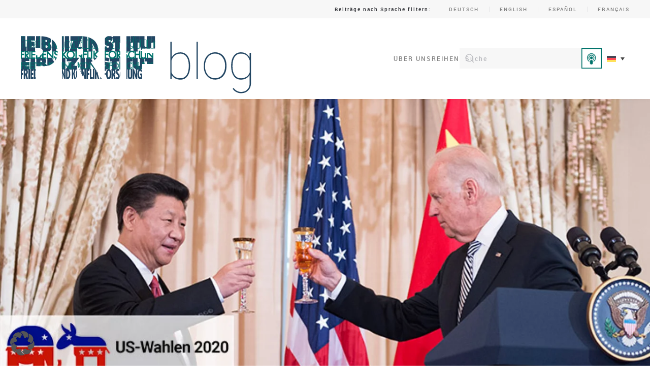

--- FILE ---
content_type: text/html; charset=UTF-8
request_url: https://blog.prif.org/2020/10/22/china-policy-in-the-2020-election-same-same-but-different/
body_size: 23933
content:
<!DOCTYPE html>
<html lang="de-DE">
    <head>
        <meta charset="UTF-8">
        <meta name="viewport" content="width=device-width, initial-scale=1">
        <link rel="icon" href="/wp-content/uploads/2023/09/cropped-blog_rgb_Favicon.jpg" sizes="any">
                <link rel="apple-touch-icon" href="/wp-content/uploads/2023/09/cropped-blog_rgb_Favicon.jpg">
                <meta name='robots' content='index, follow, max-image-preview:large, max-snippet:-1, max-video-preview:-1' />

	<!-- This site is optimized with the Yoast SEO plugin v26.1.1 - https://yoast.com/wordpress/plugins/seo/ -->
	<title>China Policy in the 2020 Election: Same Same, but Different? - PRIF BLOG</title>
	<link rel="canonical" href="https://blog.prif.org/2020/10/22/china-policy-in-the-2020-election-same-same-but-different/" />
	<meta property="og:locale" content="de_DE" />
	<meta property="og:type" content="article" />
	<meta property="og:title" content="China Policy in the 2020 Election: Same Same, but Different? - PRIF BLOG" />
	<meta property="og:description" content="With US-China relations caught in a seemingly inescapable downward spiral and mounting speculation about a new &quot;Cold War&quot;, could a Biden victory in the upcoming US election lead to a reduction in tensions? Based on what is known about Biden&#039;s approach to China, we should not expect a fundamental shift, and the US-China confrontation is likely to shape the international system for years to come. However, a Biden strategy would seek to re-engage allies in Europe, and may offer them a bigger chance to influence this process." />
	<meta property="og:url" content="https://blog.prif.org/2020/10/22/china-policy-in-the-2020-election-same-same-but-different/" />
	<meta property="og:site_name" content="PRIF BLOG" />
	<meta property="article:publisher" content="https://www.facebook.com/HSFK.PRIF" />
	<meta property="article:published_time" content="2020-10-22T07:03:12+00:00" />
	<meta property="article:modified_time" content="2020-11-02T10:04:05+00:00" />
	<meta property="og:image" content="https://blog.prif.org/wp-content/uploads/2020/10/Pascal_US-Wahl_Xi_Biden_BLOG.jpg" />
	<meta property="og:image:width" content="750" />
	<meta property="og:image:height" content="410" />
	<meta property="og:image:type" content="image/jpeg" />
	<meta name="author" content="Pascal Abb" />
	<meta name="twitter:card" content="summary_large_image" />
	<meta name="twitter:creator" content="@HSFK_PRIF" />
	<meta name="twitter:site" content="@HSFK_PRIF" />
	<meta name="twitter:label1" content="Verfasst von" />
	<meta name="twitter:data1" content="Pascal Abb" />
	<meta name="twitter:label2" content="Geschätzte Lesezeit" />
	<meta name="twitter:data2" content="7 Minuten" />
	<meta name="twitter:label3" content="Written by" />
	<meta name="twitter:data3" content="Pascal Abb" />
	<script type="application/ld+json" class="yoast-schema-graph">{"@context":"https://schema.org","@graph":[{"@type":"Article","@id":"https://blog.prif.org/2020/10/22/china-policy-in-the-2020-election-same-same-but-different/#article","isPartOf":{"@id":"https://blog.prif.org/2020/10/22/china-policy-in-the-2020-election-same-same-but-different/"},"author":[{"@id":"https://blog.prif.org/#/schema/person/a79c8a85054f62a1281bb4187a375846"}],"headline":"China Policy in the 2020 Election: Same Same, but Different?","datePublished":"2020-10-22T07:03:12+00:00","dateModified":"2020-11-02T10:04:05+00:00","mainEntityOfPage":{"@id":"https://blog.prif.org/2020/10/22/china-policy-in-the-2020-election-same-same-but-different/"},"wordCount":1328,"publisher":{"@id":"https://blog.prif.org/#organization"},"image":{"@id":"https://blog.prif.org/2020/10/22/china-policy-in-the-2020-election-same-same-but-different/#primaryimage"},"thumbnailUrl":"https://blog.prif.org/wp-content/uploads/2020/10/Pascal_US-Wahl_Xi_Biden_BLOG.jpg","keywords":["China","US-Wahl 2020","USA"],"articleSection":["English","US-Wahl 2020"],"inLanguage":"de"},{"@type":"WebPage","@id":"https://blog.prif.org/2020/10/22/china-policy-in-the-2020-election-same-same-but-different/","url":"https://blog.prif.org/2020/10/22/china-policy-in-the-2020-election-same-same-but-different/","name":"China Policy in the 2020 Election: Same Same, but Different? - PRIF BLOG","isPartOf":{"@id":"https://blog.prif.org/#website"},"primaryImageOfPage":{"@id":"https://blog.prif.org/2020/10/22/china-policy-in-the-2020-election-same-same-but-different/#primaryimage"},"image":{"@id":"https://blog.prif.org/2020/10/22/china-policy-in-the-2020-election-same-same-but-different/#primaryimage"},"thumbnailUrl":"https://blog.prif.org/wp-content/uploads/2020/10/Pascal_US-Wahl_Xi_Biden_BLOG.jpg","datePublished":"2020-10-22T07:03:12+00:00","dateModified":"2020-11-02T10:04:05+00:00","breadcrumb":{"@id":"https://blog.prif.org/2020/10/22/china-policy-in-the-2020-election-same-same-but-different/#breadcrumb"},"inLanguage":"de","potentialAction":[{"@type":"ReadAction","target":["https://blog.prif.org/2020/10/22/china-policy-in-the-2020-election-same-same-but-different/"]}]},{"@type":"ImageObject","inLanguage":"de","@id":"https://blog.prif.org/2020/10/22/china-policy-in-the-2020-election-same-same-but-different/#primaryimage","url":"https://blog.prif.org/wp-content/uploads/2020/10/Pascal_US-Wahl_Xi_Biden_BLOG.jpg","contentUrl":"https://blog.prif.org/wp-content/uploads/2020/10/Pascal_US-Wahl_Xi_Biden_BLOG.jpg","width":750,"height":410,"caption":"Toast to better times? How could the US-China relations change under a possible US President Biden? | Photo: US State Department."},{"@type":"BreadcrumbList","@id":"https://blog.prif.org/2020/10/22/china-policy-in-the-2020-election-same-same-but-different/#breadcrumb","itemListElement":[{"@type":"ListItem","position":1,"name":"Startseite","item":"https://blog.prif.org/"},{"@type":"ListItem","position":2,"name":"China Policy in the 2020 Election: Same Same, but Different?"}]},{"@type":"WebSite","@id":"https://blog.prif.org/#website","url":"https://blog.prif.org/","name":"PRIF BLOG","description":"Peace Research Institute Frankfurt / Leibniz Institut Hessische Stiftung Friedens- und Konfliktforschung","publisher":{"@id":"https://blog.prif.org/#organization"},"potentialAction":[{"@type":"SearchAction","target":{"@type":"EntryPoint","urlTemplate":"https://blog.prif.org/?s={search_term_string}"},"query-input":{"@type":"PropertyValueSpecification","valueRequired":true,"valueName":"search_term_string"}}],"inLanguage":"de"},{"@type":"Organization","@id":"https://blog.prif.org/#organization","name":"Peace Research Institute Frankfurt / Leibniz Institut Hessische Stiftung Friedens- und Konfliktforschung","url":"https://blog.prif.org/","logo":{"@type":"ImageObject","inLanguage":"de","@id":"https://blog.prif.org/#/schema/logo/image/","url":"https://blog.prif.org/wp-content/uploads/2023/09/cropped-blog_rgb.png","contentUrl":"https://blog.prif.org/wp-content/uploads/2023/09/cropped-blog_rgb.png","width":750,"height":226,"caption":"Peace Research Institute Frankfurt / Leibniz Institut Hessische Stiftung Friedens- und Konfliktforschung"},"image":{"@id":"https://blog.prif.org/#/schema/logo/image/"},"sameAs":["https://www.facebook.com/HSFK.PRIF","https://x.com/HSFK_PRIF","https://www.linkedin.com/company/8912786/"]},{"@type":"Person","@id":"https://blog.prif.org/#/schema/person/a79c8a85054f62a1281bb4187a375846","name":"Pascal Abb","description":"Dr. Pascal Abb ist Koordinator der Forschungsgruppe „Regimewettbewerb“ und wissenschaftlicher Mitarbeiter am PRIF mit Schwerpunkt China. Er betreibt aktuell ein Forschungsprojekt zu den Auswirkungen der Belt-and-Road-Initiative auf Konfliktstaaten. // Dr Pascal Abb is Coordinator of the Research Group “Regime Competition” and Senior Researcher at PRIF with a focus on China. He is currently conducting a research project on the impact of the Belt and Road Initiative on conflict states.","url":"https://blog.prif.org/author/pabb/"}]}</script>
	<!-- / Yoast SEO plugin. -->


<link rel='dns-prefetch' href='//stats.wp.com' />
<link rel="alternate" type="application/rss+xml" title="PRIF BLOG &raquo; Feed" href="https://blog.prif.org/feed/" />
<link rel="alternate" type="application/rss+xml" title="PRIF BLOG &raquo; Kommentar-Feed" href="https://blog.prif.org/comments/feed/" />

<link rel="alternate" type="application/rss+xml" title="Podcast Feed: PRIF talk (MP3 Feed)" href="https://blog.prif.org/en/feed/mp3/" />
<link rel="alternate" type="application/rss+xml" title="Podcast Feed: PRIF talk (AAC Audio)" href="https://blog.prif.org/en/feed/m4a/" />
<link rel="alternate" type="application/rss+xml" title="Podcast Feed: PRIF talk (ogg)" href="https://blog.prif.org/en/feed/ogg/" />
<script>
window._wpemojiSettings = {"baseUrl":"https:\/\/s.w.org\/images\/core\/emoji\/16.0.1\/72x72\/","ext":".png","svgUrl":"https:\/\/s.w.org\/images\/core\/emoji\/16.0.1\/svg\/","svgExt":".svg","source":{"concatemoji":"https:\/\/blog.prif.org\/wp-includes\/js\/wp-emoji-release.min.js?ver=1134d775c1c8f7827e6049d214111e4c"}};
/*! This file is auto-generated */
!function(s,n){var o,i,e;function c(e){try{var t={supportTests:e,timestamp:(new Date).valueOf()};sessionStorage.setItem(o,JSON.stringify(t))}catch(e){}}function p(e,t,n){e.clearRect(0,0,e.canvas.width,e.canvas.height),e.fillText(t,0,0);var t=new Uint32Array(e.getImageData(0,0,e.canvas.width,e.canvas.height).data),a=(e.clearRect(0,0,e.canvas.width,e.canvas.height),e.fillText(n,0,0),new Uint32Array(e.getImageData(0,0,e.canvas.width,e.canvas.height).data));return t.every(function(e,t){return e===a[t]})}function u(e,t){e.clearRect(0,0,e.canvas.width,e.canvas.height),e.fillText(t,0,0);for(var n=e.getImageData(16,16,1,1),a=0;a<n.data.length;a++)if(0!==n.data[a])return!1;return!0}function f(e,t,n,a){switch(t){case"flag":return n(e,"\ud83c\udff3\ufe0f\u200d\u26a7\ufe0f","\ud83c\udff3\ufe0f\u200b\u26a7\ufe0f")?!1:!n(e,"\ud83c\udde8\ud83c\uddf6","\ud83c\udde8\u200b\ud83c\uddf6")&&!n(e,"\ud83c\udff4\udb40\udc67\udb40\udc62\udb40\udc65\udb40\udc6e\udb40\udc67\udb40\udc7f","\ud83c\udff4\u200b\udb40\udc67\u200b\udb40\udc62\u200b\udb40\udc65\u200b\udb40\udc6e\u200b\udb40\udc67\u200b\udb40\udc7f");case"emoji":return!a(e,"\ud83e\udedf")}return!1}function g(e,t,n,a){var r="undefined"!=typeof WorkerGlobalScope&&self instanceof WorkerGlobalScope?new OffscreenCanvas(300,150):s.createElement("canvas"),o=r.getContext("2d",{willReadFrequently:!0}),i=(o.textBaseline="top",o.font="600 32px Arial",{});return e.forEach(function(e){i[e]=t(o,e,n,a)}),i}function t(e){var t=s.createElement("script");t.src=e,t.defer=!0,s.head.appendChild(t)}"undefined"!=typeof Promise&&(o="wpEmojiSettingsSupports",i=["flag","emoji"],n.supports={everything:!0,everythingExceptFlag:!0},e=new Promise(function(e){s.addEventListener("DOMContentLoaded",e,{once:!0})}),new Promise(function(t){var n=function(){try{var e=JSON.parse(sessionStorage.getItem(o));if("object"==typeof e&&"number"==typeof e.timestamp&&(new Date).valueOf()<e.timestamp+604800&&"object"==typeof e.supportTests)return e.supportTests}catch(e){}return null}();if(!n){if("undefined"!=typeof Worker&&"undefined"!=typeof OffscreenCanvas&&"undefined"!=typeof URL&&URL.createObjectURL&&"undefined"!=typeof Blob)try{var e="postMessage("+g.toString()+"("+[JSON.stringify(i),f.toString(),p.toString(),u.toString()].join(",")+"));",a=new Blob([e],{type:"text/javascript"}),r=new Worker(URL.createObjectURL(a),{name:"wpTestEmojiSupports"});return void(r.onmessage=function(e){c(n=e.data),r.terminate(),t(n)})}catch(e){}c(n=g(i,f,p,u))}t(n)}).then(function(e){for(var t in e)n.supports[t]=e[t],n.supports.everything=n.supports.everything&&n.supports[t],"flag"!==t&&(n.supports.everythingExceptFlag=n.supports.everythingExceptFlag&&n.supports[t]);n.supports.everythingExceptFlag=n.supports.everythingExceptFlag&&!n.supports.flag,n.DOMReady=!1,n.readyCallback=function(){n.DOMReady=!0}}).then(function(){return e}).then(function(){var e;n.supports.everything||(n.readyCallback(),(e=n.source||{}).concatemoji?t(e.concatemoji):e.wpemoji&&e.twemoji&&(t(e.twemoji),t(e.wpemoji)))}))}((window,document),window._wpemojiSettings);
</script>
<link rel='stylesheet' id='podlove-frontend-css-css' href='https://blog.prif.org/wp-content/plugins/podlove-podcasting-plugin-for-wordpress/css/frontend.css?ver=1.0' media='all' />
<link rel='stylesheet' id='podlove-admin-font-css' href='https://blog.prif.org/wp-content/plugins/podlove-podcasting-plugin-for-wordpress/css/admin-font.css?ver=4.2.7' media='all' />
<style id='wp-emoji-styles-inline-css'>

	img.wp-smiley, img.emoji {
		display: inline !important;
		border: none !important;
		box-shadow: none !important;
		height: 1em !important;
		width: 1em !important;
		margin: 0 0.07em !important;
		vertical-align: -0.1em !important;
		background: none !important;
		padding: 0 !important;
	}
</style>
<link rel='stylesheet' id='wp-block-library-css' href='https://blog.prif.org/wp-includes/css/dist/block-library/style.min.css?ver=1134d775c1c8f7827e6049d214111e4c' media='all' />
<style id='classic-theme-styles-inline-css'>
/*! This file is auto-generated */
.wp-block-button__link{color:#fff;background-color:#32373c;border-radius:9999px;box-shadow:none;text-decoration:none;padding:calc(.667em + 2px) calc(1.333em + 2px);font-size:1.125em}.wp-block-file__button{background:#32373c;color:#fff;text-decoration:none}
</style>
<style id='co-authors-plus-coauthors-style-inline-css'>
.wp-block-co-authors-plus-coauthors.is-layout-flow [class*=wp-block-co-authors-plus]{display:inline}

</style>
<style id='co-authors-plus-avatar-style-inline-css'>
.wp-block-co-authors-plus-avatar :where(img){height:auto;max-width:100%;vertical-align:bottom}.wp-block-co-authors-plus-coauthors.is-layout-flow .wp-block-co-authors-plus-avatar :where(img){vertical-align:middle}.wp-block-co-authors-plus-avatar:is(.alignleft,.alignright){display:table}.wp-block-co-authors-plus-avatar.aligncenter{display:table;margin-inline:auto}

</style>
<style id='co-authors-plus-image-style-inline-css'>
.wp-block-co-authors-plus-image{margin-bottom:0}.wp-block-co-authors-plus-image :where(img){height:auto;max-width:100%;vertical-align:bottom}.wp-block-co-authors-plus-coauthors.is-layout-flow .wp-block-co-authors-plus-image :where(img){vertical-align:middle}.wp-block-co-authors-plus-image:is(.alignfull,.alignwide) :where(img){width:100%}.wp-block-co-authors-plus-image:is(.alignleft,.alignright){display:table}.wp-block-co-authors-plus-image.aligncenter{display:table;margin-inline:auto}

</style>
<style id='global-styles-inline-css'>
:root{--wp--preset--aspect-ratio--square: 1;--wp--preset--aspect-ratio--4-3: 4/3;--wp--preset--aspect-ratio--3-4: 3/4;--wp--preset--aspect-ratio--3-2: 3/2;--wp--preset--aspect-ratio--2-3: 2/3;--wp--preset--aspect-ratio--16-9: 16/9;--wp--preset--aspect-ratio--9-16: 9/16;--wp--preset--color--black: #000000;--wp--preset--color--cyan-bluish-gray: #abb8c3;--wp--preset--color--white: #ffffff;--wp--preset--color--pale-pink: #f78da7;--wp--preset--color--vivid-red: #cf2e2e;--wp--preset--color--luminous-vivid-orange: #ff6900;--wp--preset--color--luminous-vivid-amber: #fcb900;--wp--preset--color--light-green-cyan: #7bdcb5;--wp--preset--color--vivid-green-cyan: #00d084;--wp--preset--color--pale-cyan-blue: #8ed1fc;--wp--preset--color--vivid-cyan-blue: #0693e3;--wp--preset--color--vivid-purple: #9b51e0;--wp--preset--gradient--vivid-cyan-blue-to-vivid-purple: linear-gradient(135deg,rgba(6,147,227,1) 0%,rgb(155,81,224) 100%);--wp--preset--gradient--light-green-cyan-to-vivid-green-cyan: linear-gradient(135deg,rgb(122,220,180) 0%,rgb(0,208,130) 100%);--wp--preset--gradient--luminous-vivid-amber-to-luminous-vivid-orange: linear-gradient(135deg,rgba(252,185,0,1) 0%,rgba(255,105,0,1) 100%);--wp--preset--gradient--luminous-vivid-orange-to-vivid-red: linear-gradient(135deg,rgba(255,105,0,1) 0%,rgb(207,46,46) 100%);--wp--preset--gradient--very-light-gray-to-cyan-bluish-gray: linear-gradient(135deg,rgb(238,238,238) 0%,rgb(169,184,195) 100%);--wp--preset--gradient--cool-to-warm-spectrum: linear-gradient(135deg,rgb(74,234,220) 0%,rgb(151,120,209) 20%,rgb(207,42,186) 40%,rgb(238,44,130) 60%,rgb(251,105,98) 80%,rgb(254,248,76) 100%);--wp--preset--gradient--blush-light-purple: linear-gradient(135deg,rgb(255,206,236) 0%,rgb(152,150,240) 100%);--wp--preset--gradient--blush-bordeaux: linear-gradient(135deg,rgb(254,205,165) 0%,rgb(254,45,45) 50%,rgb(107,0,62) 100%);--wp--preset--gradient--luminous-dusk: linear-gradient(135deg,rgb(255,203,112) 0%,rgb(199,81,192) 50%,rgb(65,88,208) 100%);--wp--preset--gradient--pale-ocean: linear-gradient(135deg,rgb(255,245,203) 0%,rgb(182,227,212) 50%,rgb(51,167,181) 100%);--wp--preset--gradient--electric-grass: linear-gradient(135deg,rgb(202,248,128) 0%,rgb(113,206,126) 100%);--wp--preset--gradient--midnight: linear-gradient(135deg,rgb(2,3,129) 0%,rgb(40,116,252) 100%);--wp--preset--font-size--small: 13px;--wp--preset--font-size--medium: 20px;--wp--preset--font-size--large: 36px;--wp--preset--font-size--x-large: 42px;--wp--preset--spacing--20: 0.44rem;--wp--preset--spacing--30: 0.67rem;--wp--preset--spacing--40: 1rem;--wp--preset--spacing--50: 1.5rem;--wp--preset--spacing--60: 2.25rem;--wp--preset--spacing--70: 3.38rem;--wp--preset--spacing--80: 5.06rem;--wp--preset--shadow--natural: 6px 6px 9px rgba(0, 0, 0, 0.2);--wp--preset--shadow--deep: 12px 12px 50px rgba(0, 0, 0, 0.4);--wp--preset--shadow--sharp: 6px 6px 0px rgba(0, 0, 0, 0.2);--wp--preset--shadow--outlined: 6px 6px 0px -3px rgba(255, 255, 255, 1), 6px 6px rgba(0, 0, 0, 1);--wp--preset--shadow--crisp: 6px 6px 0px rgba(0, 0, 0, 1);}:where(.is-layout-flex){gap: 0.5em;}:where(.is-layout-grid){gap: 0.5em;}body .is-layout-flex{display: flex;}.is-layout-flex{flex-wrap: wrap;align-items: center;}.is-layout-flex > :is(*, div){margin: 0;}body .is-layout-grid{display: grid;}.is-layout-grid > :is(*, div){margin: 0;}:where(.wp-block-columns.is-layout-flex){gap: 2em;}:where(.wp-block-columns.is-layout-grid){gap: 2em;}:where(.wp-block-post-template.is-layout-flex){gap: 1.25em;}:where(.wp-block-post-template.is-layout-grid){gap: 1.25em;}.has-black-color{color: var(--wp--preset--color--black) !important;}.has-cyan-bluish-gray-color{color: var(--wp--preset--color--cyan-bluish-gray) !important;}.has-white-color{color: var(--wp--preset--color--white) !important;}.has-pale-pink-color{color: var(--wp--preset--color--pale-pink) !important;}.has-vivid-red-color{color: var(--wp--preset--color--vivid-red) !important;}.has-luminous-vivid-orange-color{color: var(--wp--preset--color--luminous-vivid-orange) !important;}.has-luminous-vivid-amber-color{color: var(--wp--preset--color--luminous-vivid-amber) !important;}.has-light-green-cyan-color{color: var(--wp--preset--color--light-green-cyan) !important;}.has-vivid-green-cyan-color{color: var(--wp--preset--color--vivid-green-cyan) !important;}.has-pale-cyan-blue-color{color: var(--wp--preset--color--pale-cyan-blue) !important;}.has-vivid-cyan-blue-color{color: var(--wp--preset--color--vivid-cyan-blue) !important;}.has-vivid-purple-color{color: var(--wp--preset--color--vivid-purple) !important;}.has-black-background-color{background-color: var(--wp--preset--color--black) !important;}.has-cyan-bluish-gray-background-color{background-color: var(--wp--preset--color--cyan-bluish-gray) !important;}.has-white-background-color{background-color: var(--wp--preset--color--white) !important;}.has-pale-pink-background-color{background-color: var(--wp--preset--color--pale-pink) !important;}.has-vivid-red-background-color{background-color: var(--wp--preset--color--vivid-red) !important;}.has-luminous-vivid-orange-background-color{background-color: var(--wp--preset--color--luminous-vivid-orange) !important;}.has-luminous-vivid-amber-background-color{background-color: var(--wp--preset--color--luminous-vivid-amber) !important;}.has-light-green-cyan-background-color{background-color: var(--wp--preset--color--light-green-cyan) !important;}.has-vivid-green-cyan-background-color{background-color: var(--wp--preset--color--vivid-green-cyan) !important;}.has-pale-cyan-blue-background-color{background-color: var(--wp--preset--color--pale-cyan-blue) !important;}.has-vivid-cyan-blue-background-color{background-color: var(--wp--preset--color--vivid-cyan-blue) !important;}.has-vivid-purple-background-color{background-color: var(--wp--preset--color--vivid-purple) !important;}.has-black-border-color{border-color: var(--wp--preset--color--black) !important;}.has-cyan-bluish-gray-border-color{border-color: var(--wp--preset--color--cyan-bluish-gray) !important;}.has-white-border-color{border-color: var(--wp--preset--color--white) !important;}.has-pale-pink-border-color{border-color: var(--wp--preset--color--pale-pink) !important;}.has-vivid-red-border-color{border-color: var(--wp--preset--color--vivid-red) !important;}.has-luminous-vivid-orange-border-color{border-color: var(--wp--preset--color--luminous-vivid-orange) !important;}.has-luminous-vivid-amber-border-color{border-color: var(--wp--preset--color--luminous-vivid-amber) !important;}.has-light-green-cyan-border-color{border-color: var(--wp--preset--color--light-green-cyan) !important;}.has-vivid-green-cyan-border-color{border-color: var(--wp--preset--color--vivid-green-cyan) !important;}.has-pale-cyan-blue-border-color{border-color: var(--wp--preset--color--pale-cyan-blue) !important;}.has-vivid-cyan-blue-border-color{border-color: var(--wp--preset--color--vivid-cyan-blue) !important;}.has-vivid-purple-border-color{border-color: var(--wp--preset--color--vivid-purple) !important;}.has-vivid-cyan-blue-to-vivid-purple-gradient-background{background: var(--wp--preset--gradient--vivid-cyan-blue-to-vivid-purple) !important;}.has-light-green-cyan-to-vivid-green-cyan-gradient-background{background: var(--wp--preset--gradient--light-green-cyan-to-vivid-green-cyan) !important;}.has-luminous-vivid-amber-to-luminous-vivid-orange-gradient-background{background: var(--wp--preset--gradient--luminous-vivid-amber-to-luminous-vivid-orange) !important;}.has-luminous-vivid-orange-to-vivid-red-gradient-background{background: var(--wp--preset--gradient--luminous-vivid-orange-to-vivid-red) !important;}.has-very-light-gray-to-cyan-bluish-gray-gradient-background{background: var(--wp--preset--gradient--very-light-gray-to-cyan-bluish-gray) !important;}.has-cool-to-warm-spectrum-gradient-background{background: var(--wp--preset--gradient--cool-to-warm-spectrum) !important;}.has-blush-light-purple-gradient-background{background: var(--wp--preset--gradient--blush-light-purple) !important;}.has-blush-bordeaux-gradient-background{background: var(--wp--preset--gradient--blush-bordeaux) !important;}.has-luminous-dusk-gradient-background{background: var(--wp--preset--gradient--luminous-dusk) !important;}.has-pale-ocean-gradient-background{background: var(--wp--preset--gradient--pale-ocean) !important;}.has-electric-grass-gradient-background{background: var(--wp--preset--gradient--electric-grass) !important;}.has-midnight-gradient-background{background: var(--wp--preset--gradient--midnight) !important;}.has-small-font-size{font-size: var(--wp--preset--font-size--small) !important;}.has-medium-font-size{font-size: var(--wp--preset--font-size--medium) !important;}.has-large-font-size{font-size: var(--wp--preset--font-size--large) !important;}.has-x-large-font-size{font-size: var(--wp--preset--font-size--x-large) !important;}
:where(.wp-block-post-template.is-layout-flex){gap: 1.25em;}:where(.wp-block-post-template.is-layout-grid){gap: 1.25em;}
:where(.wp-block-columns.is-layout-flex){gap: 2em;}:where(.wp-block-columns.is-layout-grid){gap: 2em;}
:root :where(.wp-block-pullquote){font-size: 1.5em;line-height: 1.6;}
</style>
<link rel='stylesheet' id='genericons-css' href='https://blog.prif.org/wp-content/plugins/fanciest-author-box/css/genericons/genericons.css?ver=1134d775c1c8f7827e6049d214111e4c' media='all' />
<link rel='stylesheet' id='ts_fab_css-css' href='https://blog.prif.org/wp-content/plugins/fanciest-author-box/css/ts-fab.css?ver=2.2' media='all' />
<link rel='stylesheet' id='wpml-legacy-dropdown-0-css' href='https://blog.prif.org/wp-content/plugins/sitepress-multilingual-cms/templates/language-switchers/legacy-dropdown/style.min.css?ver=1' media='all' />
<link rel='stylesheet' id='wpml-legacy-horizontal-list-0-css' href='https://blog.prif.org/wp-content/plugins/sitepress-multilingual-cms/templates/language-switchers/legacy-list-horizontal/style.min.css?ver=1' media='all' />
<link rel='stylesheet' id='cms-navigation-style-base-css' href='https://blog.prif.org/wp-content/plugins/wpml-cms-nav/res/css/cms-navigation-base.css?ver=1.5.6' media='screen' />
<link rel='stylesheet' id='cms-navigation-style-css' href='https://blog.prif.org/wp-content/plugins/wpml-cms-nav/res/css/cms-navigation.css?ver=1.5.6' media='screen' />
<link rel='stylesheet' id='borlabs-cookie-custom-css' href='https://blog.prif.org/wp-content/cache/borlabs-cookie/1/borlabs-cookie-1-de.css?ver=3.3.18.1-23' media='all' />
<link href="https://blog.prif.org/wp-content/themes/yootheme-cleversite/css/theme.1.css?ver=1760021454" rel="stylesheet">
<link href="https://blog.prif.org/wp-content/themes/yootheme/css/theme.update.css?ver=4.5.28" rel="stylesheet">
<link href="https://blog.prif.org/wp-content/themes/yootheme-cleversite/css/custom.css?ver=4.5.28" rel="stylesheet">
<script id="wpml-cookie-js-extra">
var wpml_cookies = {"wp-wpml_current_language":{"value":"de","expires":1,"path":"\/"}};
var wpml_cookies = {"wp-wpml_current_language":{"value":"de","expires":1,"path":"\/"}};
</script>
<script src="https://blog.prif.org/wp-content/plugins/sitepress-multilingual-cms/res/js/cookies/language-cookie.js?ver=476000" id="wpml-cookie-js" defer data-wp-strategy="defer"></script>
<script src="https://blog.prif.org/wp-includes/js/jquery/jquery.min.js?ver=3.7.1" id="jquery-core-js"></script>
<script src="https://blog.prif.org/wp-includes/js/jquery/jquery-migrate.min.js?ver=3.4.1" id="jquery-migrate-js"></script>
<script src="https://blog.prif.org/wp-content/plugins/fanciest-author-box/js/ts-fab.js?ver=2.2" id="ts_fab_js-js"></script>
<script src="https://blog.prif.org/wp-content/plugins/podlove-web-player/web-player/embed.js?ver=5.8.0" id="podlove-web-player-player-js"></script>
<script src="https://blog.prif.org/wp-content/plugins/podlove-web-player/js/cache.js?ver=5.8.0" id="podlove-web-player-player-cache-js"></script>
<script src="https://blog.prif.org/wp-content/plugins/sitepress-multilingual-cms/templates/language-switchers/legacy-dropdown/script.min.js?ver=1" id="wpml-legacy-dropdown-0-js"></script>
<script data-no-optimize="1" data-no-minify="1" data-cfasync="false" src="https://blog.prif.org/wp-content/cache/borlabs-cookie/1/borlabs-cookie-config-de.json.js?ver=3.3.18.1-36" id="borlabs-cookie-config-js"></script>
<link rel="https://api.w.org/" href="https://blog.prif.org/wp-json/" /><link rel="alternate" title="JSON" type="application/json" href="https://blog.prif.org/wp-json/wp/v2/posts/4919" /><link rel="EditURI" type="application/rsd+xml" title="RSD" href="https://blog.prif.org/xmlrpc.php?rsd" />

<link rel='shortlink' href='https://blog.prif.org/?p=4919' />
<link rel="alternate" title="oEmbed (JSON)" type="application/json+oembed" href="https://blog.prif.org/wp-json/oembed/1.0/embed?url=https%3A%2F%2Fblog.prif.org%2F2020%2F10%2F22%2Fchina-policy-in-the-2020-election-same-same-but-different%2F" />
<link rel="alternate" title="oEmbed (XML)" type="text/xml+oembed" href="https://blog.prif.org/wp-json/oembed/1.0/embed?url=https%3A%2F%2Fblog.prif.org%2F2020%2F10%2F22%2Fchina-policy-in-the-2020-election-same-same-but-different%2F&#038;format=xml" />
<style>.ts-fab-wrapper .ts-fab-list li a { background-color:#006666; border: 1px solid #fff; color: #fff; } .ts-fab-wrapper .ts-fab-list li.active a { background-color: #e6e6e6; border: 1px solid #e6e6e6; color: #006666; }.ts-fab-wrapper .ts-fab-tab.visible-tab { background-color: #fff; border: 2px solid #fff; color: #555; }</style><script type="text/javascript">//<![CDATA[
  function external_links_in_new_windows_loop() {
    if (!document.links) {
      document.links = document.getElementsByTagName('a');
    }
    var change_link = false;
    var force = '';
    var ignore = '';

    for (var t=0; t<document.links.length; t++) {
      var all_links = document.links[t];
      change_link = false;
      
      if(document.links[t].hasAttribute('onClick') == false) {
        // forced if the address starts with http (or also https), but does not link to the current domain
        if(all_links.href.search(/^http/) != -1 && all_links.href.search('blog.prif.org') == -1 && all_links.href.search(/^#/) == -1) {
          // console.log('Changed ' + all_links.href);
          change_link = true;
        }
          
        if(force != '' && all_links.href.search(force) != -1) {
          // forced
          // console.log('force ' + all_links.href);
          change_link = true;
        }
        
        if(ignore != '' && all_links.href.search(ignore) != -1) {
          // console.log('ignore ' + all_links.href);
          // ignored
          change_link = false;
        }

        if(change_link == true) {
          // console.log('Changed ' + all_links.href);
          document.links[t].setAttribute('onClick', 'javascript:window.open(\'' + all_links.href.replace(/'/g, '') + '\', \'_blank\', \'noopener\'); return false;');
          document.links[t].removeAttribute('target');
        }
      }
    }
  }
  
  // Load
  function external_links_in_new_windows_load(func)
  {  
    var oldonload = window.onload;
    if (typeof window.onload != 'function'){
      window.onload = func;
    } else {
      window.onload = function(){
        oldonload();
        func();
      }
    }
  }

  external_links_in_new_windows_load(external_links_in_new_windows_loop);
  //]]></script>

<meta name="generator" content="WPML ver:4.7.6 stt:1,3;" />
	<style>img#wpstats{display:none}</style>
		<style>.ts-fab-wrapper .ts-fab-list li a { background-color:#006666; border: 1px solid #fff; color: #fff; } .ts-fab-wrapper .ts-fab-list li.active a { background-color: #e6e6e6; border: 1px solid #e6e6e6; color: #006666; }.ts-fab-wrapper .ts-fab-tab.visible-tab { background-color: #fff; border: 2px solid #fff; color: #555; }</style><script src="https://blog.prif.org/wp-content/themes/yootheme/vendor/assets/uikit/dist/js/uikit.min.js?ver=4.5.28"></script>
<script src="https://blog.prif.org/wp-content/themes/yootheme/vendor/assets/uikit/dist/js/uikit-icons-fuse.min.js?ver=4.5.28"></script>
<script src="https://blog.prif.org/wp-content/themes/yootheme/js/theme.js?ver=4.5.28"></script>
<script>window.yootheme ||= {}; var $theme = yootheme.theme = {"i18n":{"close":{"label":"Schlie\u00dfen","0":"yootheme"},"totop":{"label":"Back to top","0":"yootheme"},"marker":{"label":"Open","0":"yootheme"},"navbarToggleIcon":{"label":"Men\u00fc \u00f6ffnen","0":"yootheme"},"paginationPrevious":{"label":"Vorherige Seite","0":"yootheme"},"paginationNext":{"label":"N\u00e4chste Seite","0":"yootheme"},"searchIcon":{"toggle":"Open Search","submit":"Suche starten"},"slider":{"next":"N\u00e4chstes Bild","previous":"Vorheriges Bild","slideX":"Bild %s","slideLabel":"%s von %s"},"slideshow":{"next":"N\u00e4chstes Bild","previous":"Vorheriges Bild","slideX":"Bild %s","slideLabel":"%s von %s"},"lightboxPanel":{"next":"N\u00e4chstes Bild","previous":"Vorheriges Bild","slideLabel":"%s von %s","close":"Schlie\u00dfen"}}};</script>
<link rel="icon" href="https://blog.prif.org/wp-content/uploads/2023/09/cropped-blog_rgb_Favicon-32x32.jpg" sizes="32x32" />
<link rel="icon" href="https://blog.prif.org/wp-content/uploads/2023/09/cropped-blog_rgb_Favicon-192x192.jpg" sizes="192x192" />
<link rel="apple-touch-icon" href="https://blog.prif.org/wp-content/uploads/2023/09/cropped-blog_rgb_Favicon-180x180.jpg" />
<meta name="msapplication-TileImage" content="https://blog.prif.org/wp-content/uploads/2023/09/cropped-blog_rgb_Favicon-270x270.jpg" />
    </head>
    <body class="wp-singular post-template-default single single-post postid-4919 single-format-standard wp-theme-yootheme wp-child-theme-yootheme-cleversite  jps-theme-yootheme-cleversite">


        
        <div class="uk-hidden-visually uk-notification uk-notification-top-left uk-width-auto">
            <div class="uk-notification-message">
                <a href="#tm-main" class="uk-link-reset">Zum Hauptinhalt springen</a>
            </div>
        </div>

        
        
        <div class="tm-page">

                        


<header class="tm-header-mobile uk-hidden@m">


    
        <div class="uk-navbar-container">

            <div class="uk-container uk-container-expand">
                <nav class="uk-navbar" uk-navbar="{&quot;align&quot;:&quot;left&quot;,&quot;container&quot;:&quot;.tm-header-mobile&quot;,&quot;boundary&quot;:&quot;.tm-header-mobile .uk-navbar-container&quot;}">

                                        <div class="uk-navbar-left ">

                                                    <a href="https://blog.prif.org/" aria-label="Zurück zur Startseite" class="uk-logo uk-navbar-item">
    <img alt loading="eager" width="250" height="82" src="/wp-content/uploads/2025/04/blog_rgb.svg"></a>                        
                        
                        
                    </div>
                    
                    
                                        <div class="uk-navbar-right">

                                                                            
                                                    <a uk-toggle href="#tm-dialog-mobile" class="uk-navbar-toggle">

        
        <div uk-navbar-toggle-icon></div>

        
    </a>                        
                    </div>
                    
                </nav>
            </div>

        </div>

    



        <div id="tm-dialog-mobile" uk-offcanvas="container: true; overlay: true" mode="slide" flip>
        <div class="uk-offcanvas-bar uk-flex uk-flex-column">

                        <button class="uk-offcanvas-close uk-close-large" type="button" uk-close uk-toggle="cls: uk-close-large; mode: media; media: @s"></button>
            
                        <div class="uk-margin-auto-bottom">
                
<div class="uk-grid uk-child-width-1-1" uk-grid>    <div>
<div class="uk-panel widget widget_search" id="search-4">

    
    

    <form id="search-3" action="https://blog.prif.org/" method="get" role="search" class="uk-search uk-search-default uk-width-1-1"><span uk-search-icon></span><input name="s" placeholder="Suche" required aria-label="Suche" type="search" class="uk-search-input"></form>
    

</div>
</div>    <div>
<div class="uk-panel widget widget_icl_lang_sel_widget" id="icl_lang_sel_widget-5">

    
    
<div class="wpml-ls-sidebars-dialog-mobile wpml-ls wpml-ls-legacy-list-horizontal">
	<ul><li class="wpml-ls-slot-dialog-mobile wpml-ls-item wpml-ls-item-de wpml-ls-current-language wpml-ls-first-item wpml-ls-item-legacy-list-horizontal">
				<a href="https://blog.prif.org/2020/10/22/china-policy-in-the-2020-election-same-same-but-different/" class="wpml-ls-link">
                                <img
            class="wpml-ls-flag"
            src="https://blog.prif.org/wp-content/plugins/sitepress-multilingual-cms/res/flags/de.svg"
            alt="Deutsch"
            
            
    /></a>
			</li><li class="wpml-ls-slot-dialog-mobile wpml-ls-item wpml-ls-item-en wpml-ls-last-item wpml-ls-item-legacy-list-horizontal">
				<a href="https://blog.prif.org/en/2020/10/22/china-policy-in-the-2020-election-same-same-but-different/" class="wpml-ls-link">
                                <img
            class="wpml-ls-flag"
            src="https://blog.prif.org/wp-content/plugins/sitepress-multilingual-cms/res/flags/en.svg"
            alt="Englisch"
            
            
    /></a>
			</li></ul>
</div>

</div>
</div>    <div>
<div class="uk-panel widget widget_nav_menu" id="nav_menu-3">

    
    
<ul class="uk-nav uk-nav-default">
    
	<li class="menu-item menu-item-type-post_type menu-item-object-page"><a href="https://blog.prif.org/ueber-dieses-blog/">Über uns</a></li>
	<li class="menu-item menu-item-type-post_type menu-item-object-page"><a href="https://blog.prif.org/reihen/">Reihen</a></li></ul>

</div>
</div>    <div>
<div class="uk-panel widget widget_custom_html" id="custom_html-8">

    
    <div class="textwidget custom-html-widget"><h5 style="font-size: 12px; color: #fff;">
	Publikationssprachen:
</h5></div>
</div>
</div>    <div>
<div class="uk-panel widget widget_custom_html" id="custom_html-5">

    
    <div class="textwidget custom-html-widget"><ul class="uk-margin-remove-bottom uk-subnav  uk-subnav-divider uk-flex-right lang" uk-margin="">        
	<li class="el-item uk-first-column">
    <a class="el-link" href="https://blog.prif.org/category/deutsch/">Deutsch</a></li>
	<li class="el-item">
    <a class="el-link" href="https://blog.prif.org/category/english/">English</a></li>
        <li class="el-item ">
    <a class="el-link" href="https://blog.prif.org/category/espanol/">Español</a></li>
        <li class="el-item ">
    <a class="el-link" href="https://blog.prif.org/category/francais/">Français</a></li>
        </ul></div>
</div>
</div>    <div>
<div class="uk-panel widget widget_custom_html" id="custom_html-9">

    
    <div class="textwidget custom-html-widget"><h5 style="font-size: 12px; color: #fff;">
	Podcast PRIF TALK:
</h5></div>
</div>
</div>    <div>
<div class="uk-panel widget widget_custom_html" id="custom_html-7">

    
    <div class="textwidget custom-html-widget"> <div class="brlbs-cmpnt-container brlbs-cmpnt-content-blocker brlbs-cmpnt-with-individual-styles" data-borlabs-cookie-content-blocker-id="podlove-player" data-borlabs-cookie-content="PGlmcmFtZSBzcmM9Imh0dHBzOi8vY2RuLnBvZGxvdmUub3JnL3N1YnNjcmliZS1idXR0b24vYnV0dG9uLmh0bWw/[base64]"></div></div>
</div>
</div></div>            </div>
            
            
        </div>
    </div>
    
    
    

</header>


<div class="tm-toolbar tm-toolbar-default uk-visible@m">
    <div class="uk-container uk-flex uk-flex-middle uk-container-large">

        
                <div class="uk-margin-auto-left">
            <div class="uk-grid-medium uk-child-width-auto uk-flex-middle" uk-grid="margin: uk-margin-small-top">
                <div>
<div class="uk-panel widget widget_custom_html" id="custom_html-11">

    
    <div class="textwidget custom-html-widget"><p class="lang-headline">
	Beiträge nach Sprache filtern:
</p></div>
</div>
</div><div>
<div class="uk-panel widget widget_custom_html" id="custom_html-4">

    
    <div class="textwidget custom-html-widget"><ul class="uk-margin-remove-bottom uk-subnav  uk-subnav-divider uk-flex-right lang-desc" uk-margin="">       
	<li class="el-item uk-first-column">
    <a class="el-link" href="/category/deutsch/">Deutsch</a></li>
	<li class="el-item">
    <a class="el-link" href="/category/english/">English</a></li>
        <li class="el-item ">
    <a class="el-link" href="/category/espanol/">Español</a></li>
        <li class="el-item ">
    <a class="el-link" href="/category/francais/">Français</a></li>
        </ul></div>
</div>
</div>            </div>
        </div>
        
    </div>
</div>

<header class="tm-header uk-visible@m">



    
        <div class="uk-navbar-container">

            <div class="uk-container uk-container-large">
                <nav class="uk-navbar" uk-navbar="{&quot;align&quot;:&quot;left&quot;,&quot;container&quot;:&quot;.tm-header&quot;,&quot;boundary&quot;:&quot;.tm-header .uk-navbar-container&quot;}">

                                        <div class="uk-navbar-left ">

                                                    <a href="https://blog.prif.org/" aria-label="Zurück zur Startseite" class="uk-logo uk-navbar-item">
    <img alt loading="eager" width="457" height="149" src="/wp-content/uploads/2025/04/blog_rgb.svg"></a>                        
                        
                        
                    </div>
                    
                    
                                        <div class="uk-navbar-right">

                                                    
<ul class="uk-navbar-nav">
    
	<li class="menu-item menu-item-type-post_type menu-item-object-page"><a href="https://blog.prif.org/ueber-dieses-blog/">Über uns</a></li>
	<li class="menu-item menu-item-type-post_type menu-item-object-page"><a href="https://blog.prif.org/reihen/">Reihen</a></li></ul>

<div class="uk-navbar-item widget widget_search" id="search-3">

    
    

    <form id="search-4" action="https://blog.prif.org/" method="get" role="search" class="uk-search uk-search-navbar"><span uk-search-icon></span><input name="s" placeholder="Suche" required aria-label="Suche" type="search" class="uk-search-input"></form>
    

</div>

<div class="uk-navbar-item widget widget_custom_html" id="custom_html-14">

    
    <div class="textwidget custom-html-widget"><a href="/category/podcast/">
  <img class="podcast-button" src="/wp-content/uploads/2025/06/podcast_button.png" alt="podcast" width="40" height="40">
</a></div>
</div>

<div class="uk-navbar-item widget widget_icl_lang_sel_widget" id="icl_lang_sel_widget-4">

    
    
<div
	 class="wpml-ls-sidebars-navbar wpml-ls wpml-ls-legacy-dropdown js-wpml-ls-legacy-dropdown">
	<ul>

		<li tabindex="0" class="wpml-ls-slot-navbar wpml-ls-item wpml-ls-item-de wpml-ls-current-language wpml-ls-first-item wpml-ls-item-legacy-dropdown">
			<a href="#" class="js-wpml-ls-item-toggle wpml-ls-item-toggle">
                            <img
            class="wpml-ls-flag"
            src="https://blog.prif.org/wp-content/plugins/sitepress-multilingual-cms/res/flags/de.svg"
            alt="Deutsch"
            
            
    /></a>

			<ul class="wpml-ls-sub-menu">
				
					<li class="wpml-ls-slot-navbar wpml-ls-item wpml-ls-item-en wpml-ls-last-item">
						<a href="https://blog.prif.org/en/2020/10/22/china-policy-in-the-2020-election-same-same-but-different/" class="wpml-ls-link">
                                        <img
            class="wpml-ls-flag"
            src="https://blog.prif.org/wp-content/plugins/sitepress-multilingual-cms/res/flags/en.svg"
            alt="Englisch"
            
            
    /></a>
					</li>

							</ul>

		</li>

	</ul>
</div>

</div>
                        
                                                                            
                    </div>
                    
                </nav>
            </div>

        </div>

    







</header>

            
            
            <main id="tm-main" >

                <!-- Builder #template-1shM5Ksx --><style class="uk-margin-remove-adjacent">@media screen and (min-width: 690px){#template-1shM5Ksx\#0 div{height: 260px;}}#template-1shM5Ksx\#1{color: #b4b5ba!important; padding: 5px 0;}#template-1shM5Ksx\#1 a{color: #00736c!important}#template-1shM5Ksx\#2 a{color: #00736c;}#template-1shM5Ksx\#2 .wp-caption{max-width: 100%!important;}#template-1shM5Ksx\#2 .wp-caption img{width: 100%; height: auto;}#template-1shM5Ksx\#3 a{color: #6c6d74;}#template-1shM5Ksx\#3 a:hover{color: #2d2e33;}#template-1shM5Ksx\#4 .el-content{font-size: 15px; text-transform: none;}#template-1shM5Ksx\#5 div{height: 20px;}</style>
<div class="uk-section-default">
        <div data-src="https://blog.prif.org/wp-json/yootheme/image?src=%7B%22file%22%3A%22wp-content%2Fuploads%2F2020%2F10%2FPascal_US-Wahl_Xi_Biden_BLOG.jpg%22%2C%22thumbnail%22%3A%222560%2C%2C%22%7D&amp;hash=c6d17a51" data-sources="[{&quot;type&quot;:&quot;image\/webp&quot;,&quot;srcset&quot;:&quot;https:\/\/blog.prif.org\/wp-json\/yootheme\/image?src=%7B%22file%22%3A%22wp-content%2Fuploads%2F2020%2F10%2FPascal_US-Wahl_Xi_Biden_BLOG.jpg%22%2C%22type%22%3A%22webp%2C85%22%2C%22thumbnail%22%3A%22768%2C420%2C%22%7D&amp;hash=95ebf3fa 768w, https:\/\/blog.prif.org\/wp-json\/yootheme\/image?src=%7B%22file%22%3A%22wp-content%2Fuploads%2F2020%2F10%2FPascal_US-Wahl_Xi_Biden_BLOG.jpg%22%2C%22type%22%3A%22webp%2C85%22%2C%22thumbnail%22%3A%221024%2C560%2C%22%7D&amp;hash=98115cc5 1024w, https:\/\/blog.prif.org\/wp-json\/yootheme\/image?src=%7B%22file%22%3A%22wp-content%2Fuploads%2F2020%2F10%2FPascal_US-Wahl_Xi_Biden_BLOG.jpg%22%2C%22type%22%3A%22webp%2C85%22%2C%22thumbnail%22%3A%221366%2C746%2C%22%7D&amp;hash=29263cdd 1366w, \/wp-content\/themes\/yootheme\/cache\/e8\/Pascal_US-Wahl_Xi_Biden_BLOG-e836c646.webp 1600w, https:\/\/blog.prif.org\/wp-json\/yootheme\/image?src=%7B%22file%22%3A%22wp-content%2Fuploads%2F2020%2F10%2FPascal_US-Wahl_Xi_Biden_BLOG.jpg%22%2C%22type%22%3A%22webp%2C85%22%2C%22thumbnail%22%3A%221920%2C1049%2C%22%7D&amp;hash=0dd38da4 1920w, \/wp-content\/themes\/yootheme\/cache\/24\/Pascal_US-Wahl_Xi_Biden_BLOG-24b57cdf.webp 2560w&quot;,&quot;sizes&quot;:&quot;(max-aspect-ratio: 2560\/1399) 183vh&quot;}]" loading="eager" uk-img class="uk-background-norepeat uk-background-cover uk-background-center-center uk-section uk-section-xlarge">    
        
        
        
            
                
                    <div class="uk-grid-margin uk-container uk-container-large"><div class="uk-grid tm-grid-expand uk-child-width-1-1">
<div class="uk-grid-item-match uk-flex-middle uk-width-1-1">
    
        
            
            
                        <div class="uk-panel uk-width-1-1">            
                
                    <div id="template-1shM5Ksx#0"><div></div></div>
                
                        </div>            
        
    
</div></div></div>
                
            
        
        </div>
    
</div>
<div class="uk-section-default uk-section uk-padding-remove-vertical">
    
        
        
        
            
                                <div class="uk-container uk-container-large">                
                    <div class="uk-grid tm-grid-expand uk-child-width-1-1 uk-grid-margin">
<div class="uk-width-1-1">
    
        
            
            
            
                
                    <div class="uk-panel uk-text-small uk-text-muted uk-margin-medium" id="template-1shM5Ksx#1"><a href="https://commons.wikimedia.org/wiki/File:Vice_President_Biden_Raises_a_Toast_in_Honor_of_Chinese_President_Xi_at_a_State_Luncheon_at_the_State_Department_(21723827681).jpg">Toast to better times? How could the US-China relations change under a possible US President Biden? </a> | Photo: US State Department.</div>
                
            
        
    
</div></div>
                                </div>                
            
        
    
</div>
<div class="uk-section-default uk-section uk-padding-remove-bottom" uk-scrollspy="target: [uk-scrollspy-class]; cls: uk-animation-slide-bottom-small; delay: 200;">
    
        
        
        
            
                                <div class="uk-container uk-container-large">                
                    <div class="uk-grid tm-grid-expand uk-grid-large uk-grid-margin-large" uk-grid>
<div class="uk-width-2-3@m">
    
        
            
            
            
                
                    
<h1 class="uk-heading-small" uk-scrollspy-class>        China Policy in the 2020 Election: Same Same, but Different?    </h1><div class="uk-panel uk-text-meta uk-margin uk-margin-remove-bottom" uk-scrollspy-class>22. Oktober 2020</div><div class="uk-panel uk-margin-medium" id="template-1shM5Ksx#2" uk-scrollspy-class><p><strong>With US-China relations caught in a seemingly inescapable downward spiral and mounting speculation about a new &#8222;Cold War&#8220;, could a Biden victory in the upcoming US election lead to a reduction in tensions? Based on what is known about Biden&#8217;s approach to China, we should not expect a fundamental shift, and the US-China confrontation is likely to shape the international system for years to come. However, a Biden strategy would seek to re-engage allies in Europe, and may offer them a bigger chance to influence this process.   </strong></p>
<p>After years of mounting tensions, 2020 saw a further dramatic downturn in US-China relations. While the year was seemingly off to a good start with the signing of a <a href="https://www.reuters.com/article/us-usa-trade-china-details-factbox-idUSKBN1ZE2IF" target="_blank" rel="noopener noreferrer">&#8222;phase one&#8220; trade deal</a> intended to end the escalating trade war between both countries, this progress was swiftly offset by a series of clashes over responsibility for the <a href="https://www.nytimes.com/2020/05/18/health/coronavirus-who-china-trump.html" target="_blank" rel="noopener noreferrer">coronavirus pandemic</a>, the imposition of a highly restrictive new <a href="https://www.nytimes.com/2020/06/30/world/asia/hong-kong-security-law-explain.html" target="_blank" rel="noopener noreferrer">national security law</a> in Hong Kong, the overseas expansion of <a href="https://www.foreignaffairs.com/articles/north-america/2020-09-09/coming-tech-cold-war-china" target="_blank" rel="noopener noreferrer">Chinese tech companies</a>, and the retaliatory <a href="https://www.dw.com/en/china-expels-us-journalists-in-escalating-media-freedom-row/a-52817834" target="_blank" rel="noopener noreferrer">expulsion</a> of journalists. This list is not exhaustive, but summarizes the most serious symptoms of a relationship in freefall. Both sides increasingly see each other mainly as a <a href="https://www.hsfk.de/fileadmin/HSFK/hsfk_publikationen/Spotlight1120.pdf" target="_blank" rel="noopener noreferrer">security threat</a>, creating a self-reinforcing escalatory dynamic.</p>
<p>The onset of the US election season has added further fuel to the fire, as president Trump increasingly employed China as a foil to mobilize his base, with even diplomatic venues like the UN serving as little more than <a href="https://www.latimes.com/politics/story/2020-09-22/trump-slams-china-in-u-n-speech-echoing-his-campaign-themes" target="_blank" rel="noopener noreferrer">campaign backdrops</a>. Meanwhile, his challenger Joe Biden has been seeking to outflank the incumbent with a hawkish stance of his own. In Washington&#8217;s highly polarized environment, confronting China has emerged as a rare point of bipartisan agreement. This is not just a question of campaign rhetoric, but also exemplified by a wave of new <a href="https://www.csis.org/blogs/trustee-china-hand/thunder-out-congress-china" target="_blank" rel="noopener noreferrer">China-related congressional resolutions</a>, including the outright <a href="https://www.wsj.com/articles/senate-passes-sanctions-bill-against-chinese-officials-over-hong-kong-11593707277" target="_blank" rel="noopener noreferrer">sanctioning of Chinese officials</a> over the crackdown in Hong Kong. Still, there are important differences in the kinds of China policies that the US would pursue under a second Trump term or a Biden presidency. Since the incumbent&#8217;s approach has already been extensively covered, this article will mainly focus on possible shifts that could be expected under the latter.</p>
<h2>A Biden strategy on China</h2>
<p>Given China&#8217;s prominence as a campaign issue, the Biden campaign has issued surprisingly few official policy statements to go on. The most authoritative consists of a few paragraphs in a Biden <a href="https://www.foreignaffairs.com/articles/united-states/2020-01-23/why-america-must-lead-again" target="_blank" rel="noopener noreferrer">op-ed on foreign policy</a>, which sketched a dual strategy of &#8222;getting tough&#8220; with China on economic and technology issues, while cooperating on global governance issues. The emphasis, however, is very much on the former point, elaborated on further by <a href="https://thediplomat.com/2020/07/team-bidens-policies-on-china-and-taiwan/" target="_blank" rel="noopener noreferrer">Biden campaign advisers and former Obama administration officials</a> who would likely occupy key China policy positions in a Biden government. Their writings indicate continuity on several Trump-era elements of China policy, notably the importance of <a href="https://foreignpolicy.com/2020/02/07/america-needs-a-new-economic-philosophy-foreign-policy-experts-can-help/" target="_blank" rel="noopener noreferrer">shoring up a domestic manufacturing and innovation base</a> against foreign competition; pursuing a &#8222;decoupling&#8220; of both economies especially in <a href="https://www.wsj.com/articles/where-trump-and-biden-stand-on-china-11600767002" target="_blank" rel="noopener noreferrer">security-relevant technologies</a>; operating on the assumption that China will seek to <a href="https://www.foreignaffairs.com/articles/china/2018-02-13/china-reckoning" target="_blank" rel="noopener noreferrer">challenge and displace</a> the US-shaped world order rather than slowly adapt to it; and offering <a href="https://www.foreignaffairs.com/articles/china/competition-with-china-without-catastrophe" target="_blank" rel="noopener noreferrer">robust pushback</a> against Chinese territorial claims over Taiwan and the South China Sea.</p>
<p>The main point of divergence with Trump&#8217;s approach is to re-engage American allies among democracies and advanced market economies and build a broader coalition to confront China. This potential has so far been wasted as the Trump administration pursued parallel trade conflicts with virtually all its major partners and did not seek to coordinate with them on China policy. Such a strategy would likely find many takers, as the US is far from the only country or block whose relations with China have rapidly deteriorated in recent years: the EU has been similarly frustrated in the <a href="https://www.scmp.com/news/china/diplomacy/article/3103174/slow-pace-chinese-economic-reform-could-push-eu-taking-tougher" target="_blank" rel="noopener noreferrer">lack of progress</a> on an investment treaty with Beijing; other Western nations like <a href="https://www.scmp.com/news/china/diplomacy/article/3095495/no-clear-end-china-canada-relations-slide-which-began-arrest" target="_blank" rel="noopener noreferrer">Canada</a> and <a href="https://theconversation.com/why-the-australia-china-relationship-is-unravelling-faster-than-we-could-have-imagined-145836" target="_blank" rel="noopener noreferrer">Australia</a> have become embroiled in spats over issues like the <a href="https://www.theglobeandmail.com/canada/article-timeline-of-events-in-the-case-of-meng-wanzhou/" target="_blank" rel="noopener noreferrer">Meng Wanzhou</a> case, arrests of their nationals and Chinese overseas influence operations; and both Japan and South Korea have tense, historically fraught relationships and ongoing territorial conflicts with China.</p>
<p>In a <a href="https://www.pewresearch.org/global/2020/10/06/unfavorable-views-of-china-reach-historic-highs-in-many-countries/" target="_blank" rel="noopener noreferrer">recent survey</a>, large supermajorities in all of these countries held unfavorable opinions of China, ranging from around 70% in Germany and France to over 80% in Australia and Japan. While the coronavirus pandemic is responsible for the latest spike in negative opinion, it has been trending up for years, driven by similar concerns over Chinese trade practices and increasing political authoritarianism. Accordingly, building a coalition is feasible from a policy synchronization angle, and likely to receive robust popular support. If so, this united front would represent more than half of the world&#8217;s GDP and China&#8217;s external trade, as well as critical supply lines for high-tech industrial inputs.</p>
<p>Whether even such a coalition would succeed in changing Chinese behavior, however, is a different question. A major reason why China&#8217;s relations with so many countries have deteriorated is because elites in Beijing have been increasingly <a href="http://www.xinhuanet.com/english/2019-05/13/c_138053195.htm" target="_blank" rel="noopener noreferrer">unwilling to compromise</a>, based on a belief that China&#8217;s rise is unstoppable, and that its political-economic model is the key to this success. Accordingly, the Chinese side is likely to interpret demands for significant reforms as an attempt at stalling its rise, and to offer fierce resistance. The EU&#8217;s experience in trying to reach a market access agreement is a case in point: although the looming US election created major diplomatic and propagandistic incentives for China to strike a deal, negotiations are still stalled over its reluctance to compromise on its development strategy.</p>
<p>A Biden approach to China policy would probably drop the <a href="https://thediplomat.com/2020/05/trumps-anti-china-rhetoric-aimed-at-boosting-us-leverage/" target="_blank" rel="noopener noreferrer">incendiary rhetoric</a> characteristic of Trump&#8217;s statements on this issue, relaxing tensions a bit. In actual substance, however, it would also expand the areas of disagreement: first, Trump&#8217;s idiosyncratic fixation on the trade deficit and Chinese commitments to increase purchases of US goods were actually easier to reach agreement on (if not to actually implement) than questions of market access and technological policy. Second, Trump has focused little on China&#8217;s human rights record, considering it a <a href="https://www.nytimes.com/2020/06/21/us/politics/trump-uighurs-china-trade.html" target="_blank" rel="noopener noreferrer">distraction from trade issues</a>, and may at times even have <a href="https://www.washingtonpost.com/politics/2020/06/17/bolton-says-trump-didnt-just-ignore-human-rights-encouraged-chinas-concentration-camps/" target="_blank" rel="noopener noreferrer">offered private support</a> for some of the most egregious abuses in Xinjiang. Both of these issues have been raised by Biden campaign advisers and would likely receive much greater prominence in a new China strategy, reducing the space for agreements.</p>
<h2>A new Cold War between China and the US?</h2>
<p>Amidst rising bilateral tensions and China&#8217;s rise to peer-competitor status, it is unsurprising that there has been much speculation about a new Cold War on the horizon. This is unlikely, at least if narrowly interpreted as a repeat of worldwide ideological conflict between rigid blocks that have little interaction with each other. The vast majority of third countries have no desire to be folded into such a system, and prefer to maintain robust ties to both the US and China. Between the superpowers themselves, the recent tariffs and attempts to achieve decoupling in technology are concerning, but will still leave bilateral trade and economic interactions at a far higher volume than US-Soviet levels.</p>
<p>However, a Biden victory, the demise of Trump&#8217;s &#8222;America First&#8220; agenda and a return to Obama-era multilateralism would also draw a much sharper contrast between American and Chinese notions of world order: one guided by universalist principles, the other championing each country&#8217;s &#8222;<a href="http://iq.chineseembassy.org/eng/zygx/t1432869.htm" target="_blank" rel="noopener noreferrer">right to choose its own development path</a>&#8222;; one which seeks to constrain state action through formal rules, the other through <a href="https://academic.oup.com/cjip/article/11/1/1/4844055" target="_blank" rel="noopener noreferrer">morality and relationality</a>; one focused on rebuilding ties among the world&#8217;s advanced economies, the other attempting to galvanize support among <a href="https://www.npr.org/2018/10/10/649184642/opinion-how-china-challenges-americas-world-leadership?t=1602160731908" target="_blank" rel="noopener noreferrer">developing countries</a>. One of the ways in which the Trump presidency has been genuinely transformative is that it has created an opening for China to assume a much larger and more confident role on the global stage, and this is something it will seek to maintain going forward.</p></div>
                
            
        
    
</div>
<div class="uk-width-1-3@m">
        <div class="uk-position-z-index uk-panel" uk-sticky="end: !.tm-grid-expand; media: @m;">    
        
            
            
            
                
                    
<h3 class="uk-h4 uk-heading-bullet uk-text-primary headline-border-left" uk-scrollspy-class>        Reihen    </h3><div class="uk-panel uk-text-meta uk-margin" id="template-1shM5Ksx#3" uk-scrollspy-class><a href="https://blog.prif.org/category/english/" rel="tag">English</a>, <a href="https://blog.prif.org/category/serien-reihen-archiv/us-wahl-2020/" rel="tag">US-Wahl 2020</a></div><hr class="uk-margin-medium" uk-scrollspy-class>
<h3 class="uk-h4 uk-heading-bullet uk-text-primary headline-border-left" uk-scrollspy-class>        Ähnliche Beiträge    </h3>
<ul class="uk-list uk-list-divider liste-betraege uk-margin-medium" uk-scrollspy-class>
    
    
                <li class="el-item">            <div class="el-content uk-panel"><a href="https://blog.prif.org/2025/07/07/mit-russland-verhandeln-mittels-drucks-und-anreizen/" class="el-link uk-margin-remove-last-child">Mit Russland verhandeln mittels Drucks und Anreizen</a></div>        </li>                <li class="el-item">            <div class="el-content uk-panel"><a href="https://blog.prif.org/2025/06/27/european-support-for-israeli-and-american-attacks-on-iran-short-sighted-and-dangerous/" class="el-link uk-margin-remove-last-child">European Support for Israeli and American Attacks on Iran – Short-Sighted and Dangerous</a></div>        </li>                <li class="el-item">            <div class="el-content uk-panel"><a href="https://blog.prif.org/2025/06/24/lifting-sanctions-holding-the-line-shaping-eu-credibility-in-post-assad-syria/" class="el-link uk-margin-remove-last-child">Lifting Sanctions, Holding the Line: Shaping EU Credibility in Post-Assad Syria</a></div>        </li>                <li class="el-item">            <div class="el-content uk-panel"><a href="https://blog.prif.org/2025/05/14/how-crisis-crosses-borders-myanmars-civil-war-shattered-a-chinese-border-boomtown/" class="el-link uk-margin-remove-last-child">How Crisis Crosses Borders: Myanmar’s Civil War Shattered a Chinese Border Boomtown</a></div>        </li>                <li class="el-item">            <div class="el-content uk-panel"><a href="https://blog.prif.org/2025/04/11/russlands-heikles-spiel-mit-der-zeit/" class="el-link uk-margin-remove-last-child">Russlands heikles Spiel mit der Zeit</a></div>        </li>                <li class="el-item">            <div class="el-content uk-panel"><a href="https://blog.prif.org/2025/04/09/es-stehen-nicht-nur-exporte-auf-dem-spiel-der-us-chinesische-handelskrieg-und-seine-friedenspolitischen-konsequenzen/" class="el-link uk-margin-remove-last-child">Es stehen nicht nur Exporte auf dem Spiel: der US-chinesische Handelskrieg und seine friedenspolitischen Konsequenzen</a></div>        </li>                <li class="el-item">            <div class="el-content uk-panel"><a href="https://blog.prif.org/2025/04/09/a-sober-perspective-for-the-negotiating-table-europe-must-contribute-diplomatically-to-ending-the-war-in-ukraine-and-shape-the-withdrawal-of-the-us/" class="el-link uk-margin-remove-last-child">A Sober Perspective for the Negotiating Table: Europe Must Contribute Diplomatically to Ending the War in Ukraine and Shape the Withdrawal of the US</a></div>        </li>                <li class="el-item">            <div class="el-content uk-panel"><a href="https://blog.prif.org/2025/04/04/mit-nuechternem-blick-zum-verhandlungstisch-europa-muss-die-beendigung-des-ukrainekrieges-und-den-rueckzug-der-usa-diplomatisch-mitgestalten/" class="el-link uk-margin-remove-last-child">Mit nüchternem Blick zum Verhandlungstisch: Europa muss die Beendigung des Ukrainekrieges und den Rückzug der USA diplomatisch mitgestalten</a></div>        </li>                <li class="el-item">            <div class="el-content uk-panel"><a href="https://blog.prif.org/2025/04/01/maintaining-the-rules-based-international-order-how-europe-can-stand-up-to-the-superpowers-as-an-alliance-of-small-states/" class="el-link uk-margin-remove-last-child">Maintaining the Rules-Based International Order: How Europe can Stand up to the Superpowers as an Alliance of Small States</a></div>        </li>                <li class="el-item">            <div class="el-content uk-panel"><a href="https://blog.prif.org/2025/03/18/festhalten-an-der-regelbasierten-internationalen-ordnung-wie-europa-als-allianz-kleiner-staaten-gegenueber-den-supermaechten-bestehen-kann/" class="el-link uk-margin-remove-last-child">Festhalten an der regelbasierten internationalen Ordnung: Wie Europa als Allianz kleiner Staaten gegenüber den Supermächten bestehen kann</a></div>        </li>        
    
    
</ul><hr class="uk-margin-medium" uk-scrollspy-class>
<h3 class="uk-h4 uk-heading-bullet uk-text-primary headline-border-left" uk-scrollspy-class>        Schlagwörter    </h3>
<div id="template-1shM5Ksx#4" class="tags uk-margin" uk-scrollspy-class>
        <div class="uk-flex-middle uk-grid-small uk-child-width-auto" uk-grid>    
    
                <div class="el-item">
        
        
<a class="el-content uk-button uk-button-default" href="https://blog.prif.org/tag/china/">
    
        China    
    
</a>


                </div>
        
    
                <div class="el-item">
        
        
<a class="el-content uk-button uk-button-default" href="https://blog.prif.org/tag/us-wahl-2020/">
    
        US-Wahl 2020    
    
</a>


                </div>
        
    
                <div class="el-item">
        
        
<a class="el-content uk-button uk-button-default" href="https://blog.prif.org/tag/usa/">
    
        USA    
    
</a>


                </div>
        
    
        </div>    
</div>
<div id="template-1shM5Ksx#5" uk-scrollspy-class><div></div></div>
                
            
        
        </div>    
</div></div><div class="uk-grid tm-grid-expand uk-child-width-1-1 uk-grid-margin">
<div class="uk-width-1-1">
    
        
            
            
            
                
                    
                
            
        
    
</div></div>
                                </div>                
            
        
    
</div>
<div class="uk-section-default uk-section uk-section-small">
    
        
        
        
            
                                <div class="uk-container uk-container-large">                
                    <div class="uk-grid tm-grid-expand uk-child-width-1-1 uk-grid-margin">
<div class="uk-width-1-1">
    
        
            
            
            
                
                    
<h3 class="uk-h4 uk-heading-bullet uk-text-primary headline-border-left uk-margin-remove-bottom">        Autor*in(nen)    </h3>
                
            
        
    
</div></div>
                                </div>                
            
        
    
</div><!-- Fanciest Author Box v2.2 --><div id="ts-fab-below-4919" class="ts-fab-wrapper ts-fab-icons-text"><ul class="ts-fab-list"><li class="ts-fab-bio-link"><a href="#ts-fab-bio-below-4919">
									<span class="genericon genericon-user" data-tab="bio"></span> 
									<span class="ts-fab-tab-text">Bio</span>
								</a></li><li class="ts-fab-latest-posts-link"><a href="#ts-fab-latest-posts-below-4919" data-tab="latest-posts">
									<span class="genericon genericon-standard"></span>
									<span class="ts-fab-tab-text">Latest Posts</span>
								</a></li></ul><div class="ts-fab-tabs">
	<div class="ts-fab-tab" id="ts-fab-bio-below-4919">
		<div class="ts-fab-avatar"><img src="https://www.prif.org/fileadmin/_processed_/d/1/csm_Pascal_Abb_Pressebild_9a94b24e52.jpg" width="64" alt="Pascal Abb" /></div>
		<div class="ts-fab-text">
			<div class="ts-fab-header"><h4>Pascal Abb</h4></div><!-- /.ts-fab-header --><div class="ts-fab-content">Dr. Pascal Abb ist Koordinator der Forschungsgruppe „Regimewettbewerb“ und wissenschaftlicher Mitarbeiter am PRIF mit Schwerpunkt China. Er betreibt aktuell ein Forschungsprojekt zu den Auswirkungen der Belt-and-Road-Initiative auf Konfliktstaaten. // Dr Pascal Abb is Coordinator of the Research Group “Regime Competition” and Senior Researcher at PRIF with a focus on China. He is currently conducting a research project on the impact of the Belt and Road Initiative on conflict states.</div>
		</div>
	</div>
	<div class="ts-fab-tab" id="ts-fab-latest-posts-below-4919">
		<div class="ts-fab-avatar"><img src="https://www.prif.org/fileadmin/_processed_/d/1/csm_Pascal_Abb_Pressebild_9a94b24e52.jpg" width="64" alt="Pascal Abb" /></div>
		<div class="ts-fab-text">
			<div class="ts-fab-header">
				<h4>Latest posts by Pascal Abb <span class="latest-see-all">(<a href="https://blog.prif.org/author/pabb/">see all</a>)</span></h4>
			</div>
			<ul class="ts-fab-latest">
				<li>
					<a href="https://blog.prif.org/2025/05/19/korea-nach-dem-putschversuch-mit-neuwahlen-aus-der-politischen-krise/">Korea nach dem Putschversuch. Mit Neuwahlen aus der politischen Krise?</a><span> - 19. Mai 2025</span> 
				</li>
				<li>
					<a href="https://blog.prif.org/2025/04/09/es-stehen-nicht-nur-exporte-auf-dem-spiel-der-us-chinesische-handelskrieg-und-seine-friedenspolitischen-konsequenzen/">Es stehen nicht nur Exporte auf dem Spiel: der US-chinesische Handelskrieg und seine friedenspolitischen Konsequenzen</a><span> - 9. April 2025</span> 
				</li>
				<li>
					<a href="https://blog.prif.org/2025/02/04/deutschland-die-weltordnung-und-der-systemwettbewerb-zur-aussenpolitischen-positionierung-der-deutschen-parteien-im-bundestagswahlkampf/">Die Weltordnung und der Systemwettbewerb: Zur außenpolitischen Positionierung der Parteien im Bundestagswahlkampf</a><span> - 4. Februar 2025</span> 
				</li>
		</ul></div>
	</div>
		</div>
	</div>        
            </main>

            
                        <footer>
                <!-- Builder #footer --><style class="uk-margin-remove-adjacent">#footer\#0 .el-image{_margin-top: -15px;}#footer\#1{max-width: 200px;}#footer\#2{max-width: 200px;}#footer\#3{color: #fff;}#footer\#4 .el-link svg{color: #00736c!important;}#footer\#5{background-color: #00253F;}#footer\#6{background-color: #00172F;}</style>
<div id="footer#5" class="uk-section-secondary uk-section" uk-scrollspy="target: [uk-scrollspy-class]; cls: uk-animation-fade; delay: 200;">
    
        
        
        
            
                                <div class="uk-container uk-container-large">                
                    <div class="uk-grid tm-grid-expand uk-grid-row-large uk-grid-margin-large" uk-grid>
<div class="uk-width-1-3@m">
    
        
            
            
            
                
                    
<div class="uk-margin uk-text-left" id="footer#0" uk-scrollspy-class="uk-animation-slide-top-small">
        <a class="el-link" href="https://www.prif.org/" target="_blank"><picture>
<source type="image/webp" srcset="/wp-content/themes/yootheme/cache/9f/PRIF_Logo_invers-blog-9fc49e20.webp 200w, /wp-content/themes/yootheme/cache/3f/PRIF_Logo_invers-blog-3f9c77ed.webp 400w" sizes="(min-width: 200px) 200px">
<img src="/wp-content/themes/yootheme/cache/0e/PRIF_Logo_invers-blog-0e0055e6.png" width="200" height="64" class="el-image" alt="PRIF_Logo" loading="lazy">
</picture></a>    
    
</div>
<div class="uk-panel uk-width-medium widget widget_media_image" id="footer#1" uk-scrollspy-class>
    
    <img src="https://blog.prif.org/wp-content/uploads/2025/04/2025-30-Jahre-LG-Logo-D-weiss-1.svg" class="image wp-image-12087  attachment-full size-full" alt="" style="max-width: 100%; height: auto;" decoding="async" loading="lazy" />
</div>
<div class="uk-margin uk-text-left" uk-scrollspy-class="uk-animation-slide-top-small">
        <a class="el-link" href="https://creativecommons.org/licenses/by-nd/4.0/"><picture>
<source type="image/webp" srcset="/wp-content/themes/yootheme/cache/3c/by-nd-3cb41789.webp 150w, /wp-content/themes/yootheme/cache/c9/by-nd-c93cdbfd.webp 300w" sizes="(min-width: 150px) 150px">
<img src="/wp-content/themes/yootheme/cache/de/by-nd-de84f77a.png" width="150" height="52" class="el-image" alt loading="lazy">
</picture></a>    
    
</div>
<div class="uk-text-small uk-width-medium" id="footer#3" uk-scrollspy-class>        <a class="el-link uk-link-reset" href="http://creativecommons.org/licenses/by-nd/4.0/">Dieses Werk ist lizenziert unter einer Creative Commons Namensnennung - Keine Bearbeitungen 4.0 International Lizenz.</a>    </div>
                
            
        
    
</div>
<div class="uk-width-1-3@m">
    
        
            
            
            
                
                    
<h3 class="uk-h5 uk-heading-bullet uk-text-secondary headline-border-left uk-text-left" uk-scrollspy-class>        Aktuelle Reihen    </h3>
<ul class="uk-list uk-text-left" uk-scrollspy-class>
    
    
                <li class="el-item">            <div class="el-content uk-panel"><a href="https://blog.prif.org/category/serien-reihen/25-jahre-women-peace-and-security/" class="el-link uk-link-text uk-margin-remove-last-child">25 Jahre Women, Peace and Security</a></div>        </li>                <li class="el-item">            <div class="el-content uk-panel"><a href="https://blog.prif.org/category/serien-reihen/feministische-friedensforschung/" class="el-link uk-link-text uk-margin-remove-last-child">Feministische Friedensforschung</a></div>        </li>                <li class="el-item">            <div class="el-content uk-panel"><a href="https://blog.prif.org/category/serien-reihen/frieden-waehlen/" class="el-link uk-link-text uk-margin-remove-last-child">Frieden Wählen? PRIF-Blogreihe zur Bundestagswahl 2025</a></div>        </li>                <li class="el-item">            <div class="el-content uk-panel"><a href="https://blog.prif.org/category/serien-reihen/spotlight/" class="el-link uk-link-text uk-margin-remove-last-child">PRIF Spotlight</a></div>        </li>                <li class="el-item">            <div class="el-content uk-panel"><a href="https://blog.prif.org/category/serien-reihen/radikalisierung-in-gaming-welten/" class="el-link uk-link-text uk-margin-remove-last-child">RadiGaMe-Blogserie: Radikalisierung in Gaming-Welten</a></div>        </li>                <li class="el-item">            <div class="el-content uk-panel"><a href="https://blog.prif.org/category/serien-reihen/radis-blogserie-serien-reihen/" class="el-link uk-link-text uk-margin-remove-last-child">RADIS-Blogserie: Debatten zu islamistischem Extremismus</a></div>        </li>                <li class="el-item">            <div class="el-content uk-panel"><a href="https://blog.prif.org/category/serien-reihen/regimecompetition/" class="el-link uk-link-text uk-margin-remove-last-child">Regimewettbewerb in einer fragmentierten Welt</a></div>        </li>                <li class="el-item">            <div class="el-content uk-panel"><a href="https://blog.prif.org/category/serien-reihen/russland-ukraine-krieg/" class="el-link uk-link-text uk-margin-remove-last-child">Russland-Ukraine-Krieg</a></div>        </li>                <li class="el-item">            <div class="el-content uk-panel"><a href="https://blog.prif.org/category/serien-reihen/serie-sozial-oekologische-transformationskonflikte/" class="el-link uk-link-text uk-margin-remove-last-child">Sozial-ökologische Transformationskonflikte</a></div>        </li>                <li class="el-item">            <div class="el-content uk-panel"><a href="https://blog.prif.org/category/serien-reihen/us-wahl-2024/" class="el-link uk-link-text uk-margin-remove-last-child">US-Präsidentschaftswahl 2024</a></div>        </li>        
    
    
</ul>
                
            
        
    
</div>
<div class="uk-width-1-3@m">
    
        
            
            
            
                
                    
<h3 class="uk-h5 uk-heading-bullet uk-text-secondary headline-border-left uk-text-left" uk-scrollspy-class>        PODCAST PRIF TALK    </h3>
<div class="uk-panel widget widget_podlove_subscribe_button_widget" uk-scrollspy-class>
    
    
<script>window.podcastDatab777161b382edc = {"title":"Podcast Subscribe Button","subtitle":"Der Podcast des Peace Research Institute Frankfurt","description":"Etwa 60 Wissenschaftlerinnen und Wissenschaftler forschen bei PRIF. Sie bearbeiten ihre Forschungsprojekte und Dissertationen, gehen auf Feldforschung und internationale Konferenzen, bilden wissenschaftlichen Nachwuchs aus. Aber sie sind auch aktiv in der Politikberatung, beteiligen sich an Podiumsdiskussionen oder geben den Medien Experteninterviews \u2013 die T\u00e4tigkeiten sind vielf\u00e4ltig und das sind auch die Themen.  \r\nIn unserem Podcast sprechen wir regelm\u00e4\u00dfig mit unseren Wissenschaftlerinnen und Wissenschaftlern \u00fcber ihre Forschungsthemen und Projekte und diskutieren aktuelle Fragen, Debatten und Entwicklungen der Friedens- und Konfliktforschung.","cover":"https:\/\/blog.prif.org\/wp-content\/uploads\/2023\/09\/PRIF-Podcast-Icon_petrol_neues_Logo.png","feeds":[{"type":"audio","format":"mp3","url":"https:\/\/blog.prif.org\/en\/feed\/mp3\/","variant":"high"},{"type":"audio","format":"aac","url":"https:\/\/blog.prif.org\/en\/feed\/m4a\/","variant":"high"},{"type":"audio","format":"ogg","url":"https:\/\/blog.prif.org\/en\/feed\/ogg\/","variant":"high"}]};</script>
<script class="podlove-subscribe-button" src="https://cdn.podlove.org/subscribe-button/javascripts/app.js" data-json-data="podcastDatab777161b382edc" data-language="de" data-size="medium" data-format="rectangle" data-style="filled" data-color="#00736c"> </script>
<script>
if (typeof SubscribeButton == 'undefined') {

    document.write(unescape("%3Cscript class=\"podlove-subscribe-button\" src=\"https://blog.prif.org/wp-content/plugins/podlove-podcasting-plugin-for-wordpress/lib/modules/subscribe_button/dist/javascripts/app.js\" data-json-data=\"podcastDatab777161b382edc\" data-language=\"de\" data-size=\"medium\" data-format=\"rectangle\" data-style=\"filled\" data-color=\"#00736c\"> %3E%3C/script%3E"));

    // hide uninitialized button
    window.setTimeout(function() {
        iframes = document.querySelectorAll('.podlove-subscribe-button-iframe')
        for (i = 0; i < iframes.length; ++i) {
            if (!iframes[i].style.width && !iframes[i].style.height) {
                iframes[i].style.display = 'none';
            }
        }
    }, 5000);

}
</script>
</div>
<h3 class="uk-h5 uk-heading-bullet uk-text-secondary headline-border-left uk-text-left" uk-scrollspy-class>        Social Media    </h3>
<div id="footer#4" class="uk-margin-remove-vertical" uk-scrollspy-class>    <ul class="uk-child-width-auto uk-grid-column-medium uk-grid-row-small uk-flex-inline uk-flex-middle" uk-grid>
            <li class="el-item">
<a class="el-link uk-icon-link" href="https://bsky.app/profile/prif.org" target="_blank" rel="noreferrer"><span uk-icon="icon: bluesky; width: 30; height: 30;"></span></a></li>
            <li class="el-item">
<a class="el-link uk-icon-link" href="https://social.bund.de/@PRIF" target="_blank" rel="noreferrer"><span uk-icon="icon: mastodon; width: 30; height: 30;"></span></a></li>
            <li class="el-item">
<a class="el-link uk-icon-link" href="https://www.linkedin.com/company/peace-research-institute-frankfurt/" target="_blank" rel="noreferrer"><span uk-icon="icon: linkedin; width: 30; height: 30;"></span></a></li>
            <li class="el-item">
<a class="el-link uk-icon-link" href="https://www.youtube.com/@PRIF_org" target="_blank" rel="noreferrer"><span uk-icon="icon: youtube; width: 30; height: 30;"></span></a></li>
    
    </ul></div>
                
            
        
    
</div></div>
                                </div>                
            
        
    
</div>
<div id="footer#6" class="uk-section-secondary uk-section uk-section-small" uk-scrollspy="target: [uk-scrollspy-class]; cls: uk-animation-fade; delay: 200;">
    
        
        
        
            
                
                    <div class="uk-grid-margin uk-container uk-container-large"><div class="uk-grid tm-grid-expand" uk-grid>
<div class="uk-grid-item-match uk-flex-middle uk-width-1-2@m">
    
        
            
            
                        <div class="uk-panel uk-width-1-1">            
                
                    
<div class="uk-text-right@m uk-text-center" uk-scrollspy-class>
    <ul class="uk-margin-remove-bottom uk-subnav uk-flex-right@m uk-flex-center" uk-margin>        <li class="el-item ">
    <a class="el-link" href="https://www.prif.org" target="_blank">PRIF.org</a></li>
        <li class="el-item ">
    <a class="el-link" href="https://blog.prif.org/kontakt/">Kontakt</a></li>
        <li class="el-item ">
    <a class="el-link" href="https://blog.prif.org/impressum/">Impressum</a></li>
        <li class="el-item ">
    <a class="el-link" href="https://blog.prif.org/datenschutz/">Datenschutz</a></li>
        </ul>
</div>
                
                        </div>            
        
    
</div>
<div class="uk-grid-item-match uk-flex-middle uk-width-1-2@m uk-flex-first@m">
    
        
            
            
                        <div class="uk-panel uk-width-1-1">            
                
                    <div class="uk-panel uk-text-small uk-margin uk-text-left@m uk-text-center" uk-scrollspy-class><p><span>PRIF BLOG 2025 | CC BY-ND 4.0 | ISSN 2567-1375</span></p></div>
                
                        </div>            
        
    
</div></div></div>
                
            
        
    
</div>            </footer>
            
        </div>

        
        <script type="speculationrules">
{"prefetch":[{"source":"document","where":{"and":[{"href_matches":"\/*"},{"not":{"href_matches":["\/wp-*.php","\/wp-admin\/*","\/wp-content\/uploads\/*","\/wp-content\/*","\/wp-content\/plugins\/*","\/wp-content\/themes\/yootheme-cleversite\/*","\/wp-content\/themes\/yootheme\/*","\/*\\?(.+)"]}},{"not":{"selector_matches":"a[rel~=\"nofollow\"]"}},{"not":{"selector_matches":".no-prefetch, .no-prefetch a"}}]},"eagerness":"conservative"}]}
</script>
		<div class="jetpack-instant-search__widget-area" style="display: none">
					</div>
		<script type="module" src="https://blog.prif.org/wp-content/plugins/borlabs-cookie/assets/javascript/borlabs-cookie.min.js?ver=3.3.18.1" id="borlabs-cookie-core-js-module" data-cfasync="false" data-no-minify="1" data-no-optimize="1"></script>
<!--googleoff: all--><div data-nosnippet data-borlabs-cookie-consent-required='true' id='BorlabsCookieBox'></div><div id='BorlabsCookieWidget' class='brlbs-cmpnt-container'></div><!--googleon: all--><!-- Matomo -->
<script type="text/javascript">
  var _paq = window._paq || [];
  /* tracker methods like "setCustomDimension" should be called before "trackPageView" */
  _paq.push(['trackPageView']);
  _paq.push(['enableLinkTracking']);
  (function() {
    var u="https://piwik.hsfk.de/";
    _paq.push(['setTrackerUrl', u+'piwik.php']);
    _paq.push(['setSiteId', '8']);
    var d=document, g=d.createElement('script'), s=d.getElementsByTagName('script')[0];
    g.type='text/javascript'; g.async=true; g.defer=true; g.src=u+'piwik.js'; s.parentNode.insertBefore(g,s);
  })();
</script>
<!-- End Matomo Code -->
<script src="https://blog.prif.org/wp-includes/js/dist/hooks.min.js?ver=4d63a3d491d11ffd8ac6" id="wp-hooks-js"></script>
<script src="https://blog.prif.org/wp-includes/js/dist/i18n.min.js?ver=5e580eb46a90c2b997e6" id="wp-i18n-js"></script>
<script id="wp-i18n-js-after">
wp.i18n.setLocaleData( { 'text direction\u0004ltr': [ 'ltr' ] } );
</script>
<script src="https://blog.prif.org/wp-content/plugins/jetpack-search/jetpack_vendor/automattic/jetpack-assets/build/i18n-loader.js?minify=true&amp;ver=becd7d9884bc1b331e45" id="wp-jp-i18n-loader-js"></script>
<script id="wp-jp-i18n-loader-js-after">
wp.jpI18nLoader.state = {"baseUrl":"https://blog.prif.org/wp-content/languages/","locale":"de_DE","domainMap":{"jetpack-admin-ui":"plugins/jetpack-search","jetpack-assets":"plugins/jetpack-search","jetpack-boost-core":"plugins/jetpack-search","jetpack-boost-speed-score":"plugins/jetpack-search","jetpack-config":"plugins/jetpack-search","jetpack-connection":"plugins/jetpack-search","jetpack-explat":"plugins/jetpack-search","jetpack-ip":"plugins/jetpack-search","jetpack-jitm":"plugins/jetpack-search","jetpack-licensing":"plugins/jetpack-search","jetpack-my-jetpack":"plugins/jetpack-search","jetpack-password-checker":"plugins/jetpack-search","jetpack-plugins-installer":"plugins/jetpack-search","jetpack-protect-models":"plugins/jetpack-search","jetpack-protect-status":"plugins/jetpack-search","jetpack-search-pkg":"plugins/jetpack-search","jetpack-stats":"plugins/jetpack-search","jetpack-sync":"plugins/jetpack-search"},"domainPaths":{"jetpack-admin-ui":"jetpack_vendor/automattic/jetpack-admin-ui/","jetpack-assets":"jetpack_vendor/automattic/jetpack-assets/","jetpack-boost-core":"jetpack_vendor/automattic/jetpack-boost-core/","jetpack-boost-speed-score":"jetpack_vendor/automattic/jetpack-boost-speed-score/","jetpack-config":"jetpack_vendor/automattic/jetpack-config/","jetpack-connection":"jetpack_vendor/automattic/jetpack-connection/","jetpack-explat":"jetpack_vendor/automattic/jetpack-explat/","jetpack-ip":"jetpack_vendor/automattic/jetpack-ip/","jetpack-jitm":"jetpack_vendor/automattic/jetpack-jitm/","jetpack-licensing":"jetpack_vendor/automattic/jetpack-licensing/","jetpack-my-jetpack":"jetpack_vendor/automattic/jetpack-my-jetpack/","jetpack-password-checker":"jetpack_vendor/automattic/jetpack-password-checker/","jetpack-plugins-installer":"jetpack_vendor/automattic/jetpack-plugins-installer/","jetpack-protect-models":"jetpack_vendor/automattic/jetpack-protect-models/","jetpack-protect-status":"jetpack_vendor/automattic/jetpack-protect-status/","jetpack-search-pkg":"jetpack_vendor/automattic/jetpack-search/","jetpack-stats":"jetpack_vendor/automattic/jetpack-stats/","jetpack-sync":"jetpack_vendor/automattic/jetpack-sync/"}};
</script>
<script src="https://blog.prif.org/wp-includes/js/dist/vendor/wp-polyfill.min.js?ver=3.15.0" id="wp-polyfill-js"></script>
<script src="https://blog.prif.org/wp-includes/js/dist/url.min.js?ver=c2964167dfe2477c14ea" id="wp-url-js"></script>
<script id="jetpack-instant-search-js-translations">
( function( domain, translations ) {
	var localeData = translations.locale_data[ domain ] || translations.locale_data.messages;
	localeData[""].domain = domain;
	wp.i18n.setLocaleData( localeData, domain );
} )( "jetpack-search-pkg", {"translation-revision-date":"2025-10-11 03:01:10+0000","generator":"GlotPress\/4.0.1","domain":"messages","locale_data":{"messages":{"":{"domain":"messages","plural-forms":"nplurals=2; plural=n != 1;","lang":"de"},"Rating":["Bewertung"],"Price: high to low":["Preis: absteigend"],"Price: low to high":["Preis: aufsteigend"],"Oldest":["\u00c4lteste"],"Newest":["Neueste"],"Relevance":["Relevanz"]}},"comment":{"reference":"jetpack_vendor\/automattic\/jetpack-search\/build\/instant-search\/jp-search.js"}} );
</script>
<script id="jetpack-instant-search-js-before">
var JetpackInstantSearchOptions=JSON.parse(decodeURIComponent("%7B%22overlayOptions%22%3A%7B%22colorTheme%22%3A%22light%22%2C%22enableInfScroll%22%3Atrue%2C%22enableFilteringOpensOverlay%22%3Atrue%2C%22enablePostDate%22%3Atrue%2C%22enableSort%22%3Atrue%2C%22highlightColor%22%3A%22%23FFC%22%2C%22overlayTrigger%22%3A%22submit%22%2C%22resultFormat%22%3A%22expanded%22%2C%22showPoweredBy%22%3Atrue%2C%22defaultSort%22%3A%22relevance%22%2C%22excludedPostTypes%22%3A%5B%5D%7D%2C%22homeUrl%22%3A%22https%3A%5C%2F%5C%2Fblog.prif.org%22%2C%22locale%22%3A%22de-DE%22%2C%22postsPerPage%22%3A10%2C%22siteId%22%3A243323469%2C%22postTypes%22%3A%7B%22post%22%3A%7B%22singular_name%22%3A%22Beitrag%22%2C%22name%22%3A%22Beitr%5Cu00e4ge%22%7D%2C%22page%22%3A%7B%22singular_name%22%3A%22Seite%22%2C%22name%22%3A%22Seiten%22%7D%2C%22attachment%22%3A%7B%22singular_name%22%3A%22Medien%22%2C%22name%22%3A%22Medien%22%7D%2C%22podcast%22%3A%7B%22singular_name%22%3A%22Episode%22%2C%22name%22%3A%22Episoden%22%7D%7D%2C%22webpackPublicPath%22%3A%22https%3A%5C%2F%5C%2Fblog.prif.org%5C%2Fwp-content%5C%2Fplugins%5C%2Fjetpack-search%5C%2Fjetpack_vendor%5C%2Fautomattic%5C%2Fjetpack-search%5C%2Fbuild%5C%2Finstant-search%5C%2F%22%2C%22isPhotonEnabled%22%3Afalse%2C%22isFreePlan%22%3Atrue%2C%22apiRoot%22%3A%22https%3A%5C%2F%5C%2Fblog.prif.org%5C%2Fwp-json%5C%2F%22%2C%22apiNonce%22%3A%228aa3820c10%22%2C%22isPrivateSite%22%3Afalse%2C%22isWpcom%22%3Afalse%2C%22hasOverlayWidgets%22%3Afalse%2C%22widgets%22%3A%5B%5D%2C%22widgetsOutsideOverlay%22%3A%5B%5D%2C%22hasNonSearchWidgets%22%3Afalse%2C%22preventTrackingCookiesReset%22%3Afalse%7D"));
</script>
<script src="https://blog.prif.org/wp-content/plugins/jetpack-search/jetpack_vendor/automattic/jetpack-search/build/instant-search/jp-search.js?minify=false&amp;ver=ce6dc50d165e5b6d02c8" id="jetpack-instant-search-js"></script>
<script src="//stats.wp.com/w.js?ver=202545" id="jp-tracks-js"></script>
<script id="jetpack-stats-js-before">
_stq = window._stq || [];
_stq.push([ "view", JSON.parse("{\"v\":\"ext\",\"blog\":\"243323469\",\"post\":\"4919\",\"tz\":\"1\",\"srv\":\"blog.prif.org\"}") ]);
_stq.push([ "clickTrackerInit", "243323469", "4919" ]);
</script>
<script src="https://stats.wp.com/e-202545.js" id="jetpack-stats-js" defer data-wp-strategy="defer"></script>

<!-- Shortcodes Ultimate custom CSS - start -->
<style type="text/css">
.infobox {
	margin: 0.5em 1.5em 1em 0;
	float: left;
	padding: 1em !important;
	color: black !important;
	font-size: 12px !important;
	display: block;
	width: 30%;
}

.zitat {
	margin: 0.5em 1.5em 1em 0;
	float: left;
	padding: 1em !important;
	color: black !important;
	font-size: 12px !important;
	display: block;
	width: 30%;
	&:before {
		content: '\201C';
		position: absolute;
		top: 0.25em;
		left: -0.15em;
		color: darken($white, 10%);
		font-size: 10em;
		z-index: -1;
	}
}
</style>
<!-- Shortcodes Ultimate custom CSS - end -->
    </body>
</html>


--- FILE ---
content_type: text/css
request_url: https://blog.prif.org/wp-content/themes/yootheme-cleversite/css/custom.css?ver=4.5.28
body_size: -21
content:
/* ================================================
    STYLES BY ROB SARI http://cleversite.de
===================================================  */




--- FILE ---
content_type: image/svg+xml
request_url: https://blog.prif.org/wp-content/uploads/2025/04/blog_rgb.svg
body_size: 35635
content:
<?xml version="1.0" encoding="utf-8"?>
<!-- Generator: Adobe Illustrator 27.8.0, SVG Export Plug-In . SVG Version: 6.00 Build 0)  -->
<svg version="1.1" id="Ebene_1" xmlns="http://www.w3.org/2000/svg" xmlns:xlink="http://www.w3.org/1999/xlink" x="0px" y="0px"
	 viewBox="0 0 457 148.5" style="enable-background:new 0 0 457 148.5;" xml:space="preserve">
<style type="text/css">
	.st0{fill:#224663;}
	.st1{fill:#00736C;}
</style>
<g>
	<g>
		<path class="st0" d="M183,107.8l-0.5,0v-5.2h0.4c1.4-0.1,1.9,1,1.9,2.4C184.8,106.6,184.3,107.8,183,107.8 M187.6,105
			c0-2.7-0.8-4.1-1.9-4.8h4.1V84.4l4.8,0.2v-7.5h-18.5v7.5l4.8-0.2v14.9h-1.3v19.5h2.9v-9h0l2.5,9h3l-2.5-8.9
			C187,108.9,187.6,107.1,187.6,105"/>
	</g>
	<polygon class="st0" points="13.2,35.1 13.2,35.1 13.2,65.1 13.2,65.1 29,65.1 29,56.9 21.7,56.9 21.7,54 28.1,54 28.1,46.2 
		21.7,46.2 21.7,43.3 28.7,43.3 28.7,35.1 	"/>
	<polygon class="st0" points="218.1,35.1 218.1,35.1 218.1,47.7 218.1,44.9 218.1,47.7 222.7,47.4 222.7,65.1 231,65.1 231,47.4 
		233.5,47.5 235.7,47.7 235.7,44.9 235.7,35.1 	"/>
	<g>
		<path class="st0" d="M102.9,47.6L102.9,47.6l-6.3,17.5h15.1v-7.2h2.3c3,0,5.7,0.3,7.5,1.6h0v-3.7h-4.8h-2.3l5.1-12.8l3.1-7.9H98.8
			h0v9.1h4c0.8,0,2.3-0.2,2.3-0.2C104.4,45.1,103.6,46.3,102.9,47.6"/>
		<path class="st0" d="M50.3,57.9h-0.9v-5h0.8c1.3,0,3.5,0,3.5,2.5C53.7,57.9,51.7,57.9,50.3,57.9 M49.3,42.4h0.6
			c1.2,0,2.8-0.2,2.8,2.1c0,2.1-1.4,2.2-2.6,2.2h-0.8V42.4z M61.4,56.8c0-3.6-1.6-6-4.1-7.1v-0.2c2-0.8,3-3.4,3-6
			c0-1.5-0.2-2.7-0.6-3.7c-4.5-2.6-9.9-4.1-16-4.6h-2.2v24.2c1.7,1,2.8,2.6,2.8,5.4c0,0.1,0,0.2,0,0.3H53C57,65.1,61.4,63,61.4,56.8
			"/>
		<path class="st0" d="M10.1,107.8l-0.5,0v-5.2H10c1.4-0.1,1.9,1,1.9,2.4C12,106.6,11.5,107.8,10.1,107.8 M18.1,93.9h-7.7v-2.3h7.2
			v-6h-7.2v-2.2h7.4v-6.3H2.2v22.2H0.9l0,19.5H3v-8.1h2.6v-3.6H3V103H6v-2.8h0.8v18.8h2.9v-9h0l2.5,9h3l-2.5-8.9
			c1.4-1.1,2.1-2.9,2.1-5.1c0-2.7-0.8-4.1-1.9-4.8H16v18.8h2.9V99.4h-0.8V93.9z"/>
		<path class="st0" d="M86.5,111.1l-3.2-11h3v8C86.4,109.2,86.4,110.2,86.5,111.1L86.5,111.1z M88.6,77.2h-6.7v41.7h1.4v-9l0-0.8
			l-0.1-2l0-0.1l3.4,11.8h2.6V99.4h-0.5V77.2z"/>
		<path class="st0" d="M116,99.5l3,6C118.5,102.2,117.3,100.3,116,99.5"/>
		<path class="st0" d="M111.7,117.8v-17.4c-1.2,1.5-2.1,4.2-2.1,8.7C109.5,113.6,110.4,116.4,111.7,117.8"/>
	</g>
	<polygon class="st0" points="157.4,118.9 160.2,118.9 160.2,118.1 157.4,113.9 	"/>
	<g>
		<path class="st0" d="M176.7,92.3c0-3.9-2.7-5.8-6.4-6.6l-2-0.4c-0.7-0.2-1.8-0.3-1.8-1.1c0-0.9,1.1-1.2,1.9-1.2
			c1.9,0,3.6,0.8,5.1,1.7l2.4-5.9c-2.4-1.4-4.9-2-7.7-2c-0.7,0-1.3,0-1.9,0.1v14.8c0.7,0.1,1.5,0.3,1.5,1.2c0,0.8-0.8,1.1-1.5,1.3
			v8.7h2.3v-2.7C172.9,99.6,176.7,96.9,176.7,92.3"/>
	</g>
	<rect x="166.3" y="107.2" class="st0" width="2" height="3.6"/>
	<g>
		<path class="st0" d="M174,115.6c-1.9,0-2-4.9-2-6.5c0-1.7,0.1-6.5,2-6.5c1.9,0,2,4.8,2,6.5C176,110.7,175.9,115.6,174,115.6
			 M174,99.1c-2.6,0-5.1,2.7-5.1,10.1c0,5.9,1.7,8.9,3.7,9.8h2.9c2-0.9,3.7-3.8,3.7-9.8C179.1,101.8,176.5,99.1,174,99.1"/>
		<path class="st0" d="M191.3,104.4c0-1.2,0.6-1.9,1.4-1.9c0.8,0,1.5,0.6,2.1,1.2V100c-0.8-0.6-1.6-1-2.5-1c-2.5,0-3.8,2.7-3.8,5.8
			c0,2.8,1,4.3,2.7,5.8c0.8,0.8,1.7,1.3,1.7,2.8c0,1.3-0.7,2.1-1.6,2.1c-0.8,0-1.5-0.4-2.2-1v3.7c0.3,0.3,0.7,0.5,1,0.7h2.9
			c1.7-0.8,2.7-3,2.7-5.8C195.6,107.8,191.3,107.7,191.3,104.4"/>
		<path class="st0" d="M196.8,114.5v-10.8c-0.6,1.6-1,3.4-1,5.2C195.8,110.9,196.1,112.8,196.8,114.5"/>
		<path class="st0" d="M217.5,112.8c0,1.4,0,2.9-1.4,2.9c-1.6,0-1.4-2.2-1.4-3.7v-11.9h2.1V84.4l4.8,0.2v-7.5H209v41.7h1.8v-18.8h1
			v13.7c0,2.8,0.9,4.4,2.5,5h3.6c2.3-0.9,2.5-3.6,2.5-5.3V99.4h-2.9V112.8z"/>
		<path class="st0" d="M40.3,86h-0.8v-3.3h0.6c1.3,0,2.9-0.1,2.9,1.6C43,85.9,41.6,86,40.3,86 M47.9,88.4v-0.2
			c2.1-0.6,3.2-2.6,3.2-4.6c0-5.3-4.8-6.4-9.5-6.4H31.4v16.4h8.1v-2.8h0.9c1.4,0,3.7,0,3.7,1.9c0,0.4-0.1,0.6-0.2,0.9h2
			c2.2,0,4.3-0.2,6.3-0.5C51.8,90.8,50.2,89.2,47.9,88.4"/>
		<path class="st0" d="M69.1,82.4c1-1.6,1.9-3.3,2.6-5.2h-2.6V82.4z"/>
		<path class="st0" d="M61.4,88.1h-0.3v0L61.4,88.1l0.3,0.4L61.4,88.1z M53.3,77.2v15.7c3-0.6,5.7-1.7,8.1-3.1
			c0.3-0.1,0.5-0.3,0.7-0.5c1.7-1.1,3.3-2.4,4.6-3.9l-5.1-8.2H53.3z"/>
	</g>
	<polygon class="st0" points="112.8,93 114.8,97.2 114.8,93 	"/>
	<g>
		<path class="st0" d="M145.5,82.2c2.1-1.4,3.8-3,5-5h-5V82.2z"/>
	</g>
	<rect x="195.4" y="77.2" class="st0" width="1.4" height="23"/>
	<g>
		<path class="st0" d="M235.7,90c0,1.8-0.1,3.4-2.4,3.4s-2.4-1.6-2.4-3.4V77.2h-8.8v13.6c0,4.5,2,7.3,5.3,8.7v8.7c0,1,0.1,2,0.2,3
			l0,0.1l-3.6-11.8h-2.7v19.5h2.9v-9l0-0.8l-0.1-2l0-0.1l3.5,11.8h2.7v-18.6c0.9,0.1,1.7,0.2,2.7,0.2c-1.7,2-2.2,5.6-2.2,8.7
			c0,3.7,0.9,8.4,3.7,9.7h2.9c0.3-0.1,0.6-0.3,0.8-0.5c-0.3,0.2-0.5,0.4-0.8,0.6h2.3v-2.8c-0.1,0.1-0.1,0.3-0.2,0.4
			c0.1-0.1,0.1-0.2,0.2-0.4V108h-3.8v3.6h1.8c0,1.3-0.2,4-1.7,4c-2.1,0-2.2-4.5-2.2-6.5c0-1.8,0.2-6.7,2.1-6.5
			c1.1,0,1.3,1.5,1.5,2.5l2.2-1.2v-2c-0.4-0.9-0.9-1.7-1.5-2.2c0.5-0.2,1.1-0.4,1.5-0.6v-9.7h4.7V77.2h-8.8V90z"/>
	</g>
	<polygon class="st0" points="245,84.6 249.9,84.4 249.9,89.5 258.7,89.5 262.1,89.5 262.1,77.2 245,77.2 	"/>
	<polygon class="st0" points="0.9,35.1 0.9,65.1 12.6,65.1 12.6,55.5 10,55.5 10,35.1 	"/>
	<rect x="81.9" y="35.1" class="st0" width="3.7" height="30"/>
	<g>
		<path class="st0" d="M70.5,55.4c0-1.7-0.2-3.3-0.4-5c-1.9-3.6-4.5-6.5-7.6-8.9v23.6h8V55.4z"/>
	</g>
	<polygon class="st0" points="87.7,35.1 87.7,35.1 87.7,65.1 87.7,65.1 96.1,65.1 96.1,35.1 	"/>
	<g>
		<path class="st0" d="M150.1,51.7L150.1,51.7c0-0.1,0-0.3-0.1-0.4C150,51.5,150.1,51.6,150.1,51.7 M142.3,55.4c0-2-0.2-3.9-0.5-6
			h0.2l7.4,15.7h4.2c0-0.3,0-0.6,0-1c0-6.3-1.4-11.4-3.9-15.5v0c-0.9-1.5-1.9-2.8-3.1-4.1c-3.2-3.4-7.5-5.8-12.3-7.3v27.9h8V55.4z"
			/>
		<path class="st0" d="M183,54.9c0-5.1-2.6-7.5-6.1-8.6l-1.9-0.6c-0.6-0.2-1.7-0.4-1.7-1.5c0-1.2,1.1-1.6,1.8-1.6
			c1.8,0,3.4,1,4.9,2.3l2.3-7.7c-1.5-1.2-3.1-1.9-4.7-2.3h-4.9c-2.6,0.6-4.9,2.4-6.3,5v10.6c1.1,1.7,2.8,2.7,4.7,3.1l1.7,0.4
			c0.8,0.2,1.9,0.3,1.9,1.7c0,1.4-1.3,1.8-2.1,1.8c-1.9,0-3.7-1.2-5.2-2.7l-0.4-0.4l-0.4,1.5V64c2.2,1,4.6,1.6,6.7,1.6
			C178,65.6,183,62,183,54.9"/>
	</g>
	<polygon class="st0" points="182.5,35.1 182.5,47.7 187.1,47.4 187.1,65.1 195.4,65.1 195.4,47.4 196.8,47.5 196.8,35.1 	"/>
	<rect x="209" y="35.1" class="st0" width="8.3" height="30"/>
	<g>
		<path class="st0" d="M239.7,59h16.9c0.6-1.7,0.9-3.7,0.9-6.2V35.1h-8.4v16.7c0,2.3-0.1,4.4-2.3,4.4c-2.2,0-2.3-2.1-2.3-4.4V35.1
			h-8.4v17.7c0,4.8,1.3,8.2,3.5,10.2V59z"/>
	</g>
	<polygon class="st0" points="258.1,35.1 258.1,47.7 262.7,47.4 262.7,59 265.2,59 265.2,35.1 	"/>
	<g>
		<path class="st0" d="M39.3,58.5L39.3,58.5V35.1h-8.4v22.8h2.2C35.2,57.9,37.4,58,39.3,58.5"/>
		<path class="st0" d="M132.1,65.1V36.5c-2.7-0.7-5.5-1.1-8.4-1.4v28.6c0,0.4,0.1,0.8,0.1,1.3H132.1z"/>
		<path class="st0" d="M104,108.1L104,108.1l0-8h2.1L104,108.1z M95.6,109.3c0,2.4-0.6,6.3-2.8,6.2v-12.6
			C95,102.8,95.6,106.8,95.6,109.3 M104.6,93.2l-0.1-0.1L116,77.2H91.4v6.9h7.2c0.8,0,1.5-0.1,2.3-0.3l0.1,0.1
			c-0.8,0.9-1.6,1.8-2.3,2.8l-9.5,13.4h1v18.8h2.4c4.3,0,5.8-4,5.8-9.6c0-5.6-1.5-8.1-3-9.1h6v18.8h2.7v-9.9h0l2.5,9.9h2.9
			l-2.9-10.5l2.3-8.2h2.9V93h-4.8C106.1,93,105.3,93.1,104.6,93.2"/>
		<path class="st0" d="M29.4,115.4v-12.6c0.3,0,0.6,0.1,0.9,0.2v-3.6c-0.5-0.1-1-0.1-1.3-0.1V77.2h-8.8v22.2h-0.3v19.5h5.8v-3.6
			h-2.9v-4.4h2.6v-3.6h-2.6V103h2.9v-2.8h0.8v18.8H29c0.4,0,0.8,0,1.2-0.1v-3.5h0v-0.1C30,115.3,29.7,115.4,29.4,115.4"/>
	</g>
	<path class="st0" d="M123.2,100.1h3l0.2,11L123.2,100.1z M118.6,77.2v23h1.6v7.9l2.9,5.8v-3.9l0-0.8l-0.1-2l0,0l3.5,11.8h2.7V99.4
		h-1.8V77.2H118.6z"/>
	<g>
		<path class="st0" d="M152.5,108.4l0.4-1.3l-1.9-2.9h0l-0.2-0.3l-0.9,3.5v-4.9l-7.3-10.9c-1.7-2.4-3.9-6.1-3.9-6.1
			c1.8-0.6,2.2-0.8,3.7-1.5l-4.2-6.8h-8.4v23h0.5v18.8h2.9v-8.1h2.6v-3.6h-2.6V103h2.9v-2.9h0.8v18.8h5.9v-3.6h-3V99.4h-1.6v-6.7
			v-2.9l1.9,1.7l5,7.8h-2v19.5h2.9v-18.8h1.1v18.8h2.9v-9.9h0l2.6,9.9h3L152.5,108.4z"/>
	</g>
	<g>
		<path class="st0" d="M422.2,75.3c2.9-4.2,7-6.2,12.2-6.2c8.8,0,14.5,4.5,17.3,13.4v23.4c-1.3,3.7-3.4,6.5-6.4,8.5c-3,2-6.7,3-11,3
			c-5.2,0-9.3-2.1-12.2-6.3c-2.9-4.2-4.3-10-4.3-17.4C417.8,85.6,419.3,79.5,422.2,75.3 M415.2,93.4c0,8.3,1.7,14.7,5.1,19.5
			c3.4,4.7,8.1,7.1,14,7.1c3.8,0,7.2-0.8,10.2-2.4c3-1.6,5.4-3.8,7.1-6.7v16.1c-0.1,5.9-1.6,9-4.5,12.2c-2.9,3.2-7,4.8-12.3,4.8
			c-3.2,0-5.9-0.7-8.3-2c-2.4-1.3-4.5-3.3-6.5-5.8l-1.8,1.7c2,2.8,4.4,4.9,7.3,6.4c2.8,1.5,6,2.2,9.4,2.2c5.9,0,10.6-1.9,14.1-5.7
			c3.5-3.8,5.2-7.8,5.2-14.6V67.5h-2.6v9.4c-1.8-3.4-4.2-6-7.1-7.7c-3-1.8-6.3-2.6-10.1-2.6c-6,0-10.7,2.3-14.1,6.9
			c-3.4,4.6-5.1,11-5.1,19.3V93.4z M363.8,92.7c0-6.8,1.8-12.4,5.5-16.9c3.7-4.5,8.4-6.7,14.2-6.7c3.8,0,7.2,1,10.2,3s5.3,4.8,7,8.4
			c1.7,3.6,2.5,7.5,2.5,11.7v1.5c0,6.9-1.8,12.6-5.5,17c-3.7,4.4-8.4,6.6-14.2,6.6c-3.9,0-7.3-1-10.3-3c-3-2-5.3-4.8-7-8.4
			c-1.7-3.6-2.5-7.5-2.5-11.8V92.7z M361.3,94.5c0,4.9,1,9.2,2.9,13.1c1.9,3.9,4.5,6.9,7.9,9.1c3.4,2.2,7.3,3.2,11.6,3.2
			s8.2-1.1,11.6-3.3c3.4-2.2,6-5.2,7.9-9.1c1.9-3.9,2.8-8.3,2.8-13.3v-2.3c0-4.9-1-9.3-2.9-13.2c-1.9-3.9-4.5-6.9-7.9-9
			c-3.4-2.1-7.2-3.2-11.5-3.2c-4.3,0-8.2,1.1-11.6,3.3c-3.4,2.2-6,5.2-7.9,9.2c-1.9,3.9-2.8,8.3-2.8,13.3V94.5z M349.6,45.9H347V119
			h2.5V45.9z M327.5,111c-2.9,4.2-6.9,6.3-12.2,6.3c-4.3,0-8-1-11-3c-3-2-5.1-4.8-6.5-8.4V82.3c1.3-4.4,3.5-7.7,6.5-9.9
			c3-2.2,6.6-3.3,10.9-3.3c5.2,0,9.3,2.1,12.2,6.3c2.9,4.2,4.4,10,4.4,17.4C331.8,100.7,330.4,106.8,327.5,111 M334.4,92.9
			c0-8.3-1.7-14.8-5.1-19.4c-3.4-4.6-8.1-6.9-14.1-6.9c-3.9,0-7.3,0.9-10.2,2.6s-5.3,4.3-7.1,7.7v-31h-2.5V119h2.5v-8.1
			c1.7,2.9,4.1,5.1,7.1,6.7c3,1.6,6.4,2.4,10.3,2.4c5.9,0,10.6-2.4,14-7.1c3.4-4.7,5.1-11.1,5.1-19.1V92.9z"/>
	</g>
</g>
<g>
	<polygon class="st1" points="81.9,35.4 81.9,36.1 84.2,36.1 81.9,42 81.9,44 85.3,35.4 	"/>
	<polygon class="st1" points="85.8,59.5 85.5,58.7 81.9,49.2 81.9,51.2 84.8,58.7 81.9,58.7 81.9,59.5 85.5,59.5 	"/>
	<g>
		<path class="st1" d="M71.9,58.7v-4.5l0-0.1c-0.1-0.3-0.2-0.7-0.4-1l-0.4-0.9v7.3h2l-0.1-0.7H71.9z"/>
		<path class="st1" d="M86.9,51.3c0-1.3,0.2-3,0.8-4.5c0.7-1.8,2.1-3.2,4.8-3.2c1.6,0,2.8,0.6,3.6,1.4c1.6,1.7,2,4.4,2,6.3
			c0,1.9-0.3,4.7-2,6.3c-0.8,0.8-2,1.4-3.6,1.4c-1.7,0-3.7-0.7-4.8-3.2C87.3,54.8,86.9,53.3,86.9,51.3 M92.5,59.8
			c1.6,0,2.7-0.5,3.6-1.1c2.3-1.7,2.7-5.1,2.7-7.3c0-2.3-0.5-5.6-2.7-7.4c-0.9-0.7-2-1.1-3.6-1.1c-2.4,0-3.8,1-4.8,2.4
			c-1.2,1.8-1.5,4.3-1.5,6.1c0,1.8,0.3,4.3,1.5,6.1C88.7,58.8,90.1,59.8,92.5,59.8"/>
		<path class="st1" d="M92.5,47.5c0.9,0,1.2,2.1,1.2,3.8c0,1.8-0.3,3.8-1.2,3.8c-0.9,0-1.2-2.1-1.2-3.8
			C91.3,49.5,91.6,47.5,92.5,47.5 M92.5,55.9c1.7,0,1.9-2.9,1.9-4.6c0-1.7-0.3-4.6-1.9-4.6c-1.7,0-1.9,2.9-1.9,4.6
			C90.6,53,90.8,55.9,92.5,55.9"/>
		<path class="st1" d="M110.9,58.7h-3.6v-8.2c0-0.1,0-0.2,0-0.3l0,0c0-0.8,0.1-2-0.5-2.6c-0.2-0.3-0.6-0.4-1-0.4
			c-1,0-1.5,0.8-1.5,2.2v9.4h-3.6v-5v-9.6v-0.3h3.6v0.2v1.2v1h0.7l0.1-0.2c0.6-1.5,1.9-2.5,3.3-2.5c0.7,0,1.3,0.2,1.7,0.6
			c0.9,0.9,0.9,2.8,0.9,4.4L110.9,58.7z M108.4,42.8c-1.3,0-2.5,0.7-3.3,1.8v-0.4V44v-0.9H100v1.1v11.6v3.7h5.1V49.4
			c0-1.4,0.6-1.4,0.8-1.4c0.2,0,0.3,0,0.4,0.2c0.4,0.4,0.3,1.4,0.3,2l0,0.1c0,0.1,0,0.3,0,0.4v8.9h5.1h0v-1.6V49l0-0.5
			c0-1.7,0-3.7-1.1-4.9C110,43.1,109.3,42.8,108.4,42.8"/>
		<path class="st1" d="M114.2,57.9v1.6h5.1v-1v-2.7v-8.4h2v-4.3h-1.8h-0.2l0-2.7c0-0.6,0-1.4,0.3-1.7c0.1-0.1,0.3-0.2,0.6-0.2
			c0.2,0,0.3,0.1,0.6,0.2l0.4,0.2l0.2,0.1v-0.5v-3.4h-0.7v2.7c-0.1,0-0.3-0.1-0.4-0.1c-0.5,0-0.8,0.1-1.1,0.4
			c-0.5,0.6-0.5,1.5-0.5,2.2l0,3.4h0.7h1.4v2.8h-2v9.1v2.5v0.4h-3.6v-0.8v-2.1v-1.2v-7.9h-1.6v-2.8h1.6v-4.8c0-2,0.3-3.2,1.1-3.9
			h-0.9c-0.6,0.9-0.9,2.1-0.9,3.9v4h-1.6v4.3h1.6V57.9z"/>
		<path class="st1" d="M127.6,59.5V35.6c-0.2,0-0.5-0.1-0.7-0.1v23.2h-3.2h-0.4V35.2l-0.7,0v0v0.3v24h1.2H127.6z"/>
		<path class="st1" d="M132.1,42C132.1,42,132.1,42,132.1,42c0.9,0,1.7-0.3,2.2-0.9c0.6-0.6,1-1.4,1-2.2c0-0.5-0.1-1-0.4-1.4
			c0-0.1-1.2-0.5-1.2-0.5l0.3,0.3c0.2,0.2,0.3,0.4,0.4,0.6c0.1,0.3,0.2,0.6,0.2,1c0,0.3-0.1,0.7-0.2,1c-0.4,0.8-1.2,1.4-2.2,1.4
			c0,0,0,0,0,0c-1.3,0-2.3-1.1-2.3-2.4c0-1,0.7-1.9,1.7-2.3l0.3-0.1c-0.4-0.1-0.8-0.2-1.2-0.3c-0.9,0.6-1.5,1.5-1.5,2.6
			C129,40.5,130.4,42,132.1,42"/>
	</g>
	<path class="st1" d="M133.9,58.7h-1.9h-1.7V43.8h1.7h1.9V58.7z M132.1,43.1h-2.5v16.4h2.5h2.2h0.4V43.1h-0.4H132.1z"/>
	<g>
		<path class="st1" d="M143.5,43.8h2.3c-0.3-0.3-0.5-0.5-0.8-0.7h-2l-1.8,4.2v-7c-0.2-0.1-0.5-0.3-0.7-0.4v9.5h0.7L143.5,43.8z"/>
		<path class="st1" d="M147.3,45.4c-0.2-0.2-0.3-0.4-0.5-0.6l-2.7,4.9l0,0.1l4.1,8.9h-1.8h-2.2l-2-4.6l-1.1-2.6h-0.7v7.2h-3.6V38.1
			c-0.2-0.1-0.5-0.2-0.7-0.3v21.6h5.1v-5.9l1.1,2.6l1.4,3.3h3h2.6l-4.5-9.6L147.3,45.4z"/>
		<path class="st1" d="M151.8,58.7v-5.5c-0.2-0.6-0.5-1.3-0.7-1.9v8.2h2.3c0-0.3-0.1-0.5-0.1-0.7H151.8z"/>
	</g>
	<polygon class="st1" points="173.7,35 173.7,38.1 168.6,38.1 168.6,44.2 173.2,44.2 173.2,48.1 168.6,48.1 168.6,52.7 168.6,56.1 
		168.6,58.5 166.3,58.5 166.3,59.3 169.4,59.3 169.4,56.6 169.4,53.2 169.4,48.9 174,48.9 174,45.4 174,43.4 173.6,43.4 169.4,43.4 
		169.4,38.9 174.5,38.9 174.5,35 	"/>
	<g>
		<path class="st1" d="M177.2,46.4c0.3-0.9,0.7-1.8,1.4-2.5c0.5-0.6,1.2-1.1,2.1-1.4c0.5-0.2,1.1-0.3,1.8-0.3c0.1,0,0.1,0,0.1,0
			c5.2,0,6,5.2,6,8.3c0,2.9-0.6,4.8-1.5,6.1c-1.2,1.7-2.9,2.2-4.5,2.2c-0.1,0-0.2,0-0.3,0c-2.7-0.1-5.7-1.6-5.7-8.3
			C176.7,49.3,176.8,47.8,177.2,46.4 M182.1,59.6c0.2,0,0.3,0,0.5,0c1.9,0,3.3-0.6,4.5-1.8c1.5-1.5,2.3-4,2.3-7.3
			c0-3.4-0.9-9.1-6.8-9.1c-0.1,0-0.1,0-0.1,0c-0.6,0-1,0.1-1.5,0.2c-1.4,0.3-2.4,1-3.1,1.8c-0.7,0.8-1.1,1.7-1.4,2.7
			c-0.5,1.5-0.6,3.1-0.6,4.3C175.9,56.1,178.1,59.3,182.1,59.6"/>
		<path class="st1" d="M181.4,49.3c0.1-1.4,0.4-2.6,1.1-2.8c0,0,0.1,0,0.1,0c0.4,0,0.7,0.5,1,1.2c0.2,0.8,0.3,1.9,0.3,2.9
			c0,1.6-0.3,3.5-0.9,4c-0.1,0.1-0.2,0.1-0.3,0.1c-0.9,0-1.3-2.2-1.3-4.1C181.3,50.1,181.4,49.7,181.4,49.3 M182.6,55.4
			c0.1,0,0.2,0,0.3-0.1c1.5-0.4,1.8-3.1,1.8-4.8c0-0.9-0.1-2-0.3-3c-0.3-1.1-0.8-2-1.8-2c-0.1,0-0.1,0-0.1,0
			c-1.1,0.1-1.6,1.4-1.8,2.8c-0.1,0.7-0.1,1.5-0.1,2.1C180.5,52.3,180.8,55.4,182.6,55.4"/>
		<path class="st1" d="M196.1,42.9v-1.2h-5.5v17.6h4.8h0.6v-8.8c0-1.3,0-2.3,0.4-3.1c0.1-0.1,0.2-0.3,0.3-0.4V46l-0.1,0.1
			c-0.5,0.3-0.8,0.8-1,1.3c-0.1,0.2-0.2,0.4-0.2,0.6c-0.2,0.8-0.2,1.7-0.2,2.5v8h-3.9V42.5h3.9v2h0.7l0.1-0.2
			c0.2-0.3,0.4-0.6,0.7-0.9v-1.2l-0.1,0.1C196.4,42.5,196.3,42.7,196.1,42.9"/>
		<path class="st1" d="M210.1,42.9L210.1,42.9c-0.3-0.2-0.7-0.5-1-0.6l-0.1,0v0.9c0.1,0.1,0.2,0.1,0.3,0.2L209,44v1.7l1.4-2.5
			L210.1,42.9z"/>
		<path class="st1" d="M210.2,53.3c0-1.3-0.3-2.4-1.1-3.3l-0.2-0.2v1.6c0.3,0.6,0.4,1.2,0.4,1.9c0,0.8-0.2,1.6-0.4,2.3v1.8l0.2-0.2
			C209.8,56.1,210.2,54.8,210.2,53.3"/>
		<path class="st1" d="M217.3,42.3c0.3,0,0.5-0.1,0.8-0.1c0.1,0,0.1,0,0.2,0c0.7,0,1.3,0.1,1.9,0.4v3.1c-0.3-0.1-0.6-0.2-1-0.2
			c-0.4,0-0.8,0.1-1.1,0.3c-0.3,0.1-0.5,0.3-0.8,0.5c-0.9,0.9-1.3,2.5-1.3,4.1c0,2.3,0.6,3.6,1.3,4.2c0.6,0.5,1.2,0.7,1.8,0.7
			c0.3,0,0.7-0.1,1-0.2v3.3c-0.7,0.3-1.5,0.5-2.3,0.5c-0.2,0-0.4-0.1-0.6-0.1c-4-0.4-5.2-5.2-5.2-8.1
			C212.1,46.8,213.5,42.9,217.3,42.3 M217.3,59.5c0.2,0,0.4,0.1,0.6,0.1c1,0,1.9-0.2,2.9-0.6l0.2-0.1v-5.3l-0.6,0.4
			c-0.4,0.3-0.8,0.4-1.2,0.4c-0.9,0-1.5-0.5-1.8-1.2c-0.4-0.8-0.5-1.9-0.5-2.8c0-0.5,0.1-1.7,0.5-2.7c0.2-0.4,0.4-0.7,0.8-1
			c0.3-0.2,0.7-0.4,1.1-0.4c0.5,0,0.7,0.1,1.1,0.4l0.7,0.6V42l-0.2-0.1c-0.8-0.4-1.6-0.5-2.5-0.5c-0.1,0-0.1,0-0.2,0
			c-0.3,0-0.5,0.1-0.8,0.1c-4.4,0.6-6,4.9-6,9.1C211.3,54.9,213.2,59.2,217.3,59.5"/>
		<path class="st1" d="M234.6,48.1l0-0.4v-0.1c0-1.8,0-4-1.2-5.3c-0.6-0.6-1.4-0.9-2.4-0.9c-1.4,0-2.7,0.7-3.5,1.9v-8.1h-0.8v10h0.7
			l0.1-0.3c0.6-1.6,2-2.7,3.5-2.7c0.8,0,1.4,0.2,1.8,0.6c1,1,1,3,1,4.7v0l0,10.9H231H230v-8.8c0-0.1,0-0.2,0-0.3l0-0.2
			c0-0.8,0.1-2.1-0.5-2.8c-0.3-0.3-0.6-0.4-1-0.4c-1.1,0-1.7,0.8-1.7,2.3v10h-3.9V35.1h-0.8v12.3v11.8h0.6h4.9V48.4
			c0-1.5,0.6-1.5,0.9-1.5c0.2,0,0.3,0.1,0.4,0.2c0.4,0.4,0.3,1.5,0.3,2.2l0,0.1c0,0.1,0,0.3,0,0.4v9.6h1.9h3.6V48.1z"/>
		<path class="st1" d="M247.8,42.5v10.3c0,1.1-0.2,2.4-0.7,3.4c-0.7,1.5-2.2,2.6-4.9,2.6c-2.6,0-5.3-0.8-5.3-6.6v-9.6h3.9v8.8
			c0,0.1,0,0.3,0,0.5c0,0.9-0.1,2.3,0.6,3c0.3,0.3,0.6,0.4,1,0.4c0.4,0,0.7-0.1,1-0.4c0.6-0.6,0.6-1.6,0.6-2.3l0-10h0.6H247.8z
			 M243.2,41.7l0,10.6v0.2c0,0.5,0,1.4-0.3,1.8c-0.1,0.1-0.2,0.2-0.4,0.2c-0.2,0-0.3-0.1-0.5-0.2c-0.4-0.5-0.4-1.7-0.4-2.4
			c0-0.2,0-0.4,0-0.5v-9.6h-5.4h-0.1v10.5c0,0.7,0,1.7,0.2,2.8c0.3,1.7,1.2,3.4,3.3,4.2h0.1V59h5.5c1.4-0.6,2.3-1.6,2.8-3.1
			c0.3-0.9,0.6-1.9,0.6-3.1V41.7h-4.1H243.2z"/>
		<path class="st1" d="M261.9,47.5l0,10.8H258v-8.6c0-0.1,0-0.2,0-0.3v-0.1c0-0.8,0.1-2.1-0.5-2.8c0,0,0,0,0,0
			c-0.3-0.3-0.6-0.4-1-0.4c-1.1,0-1.7,0.9-1.7,2.3v10h-3.9V42.5h3.9v2.6h0.7l0.1-0.3c0.4-1,1.1-1.7,1.8-2.2c0.2-0.1,0.4-0.2,0.6-0.3
			c0.3-0.1,0.7-0.2,1.1-0.2c0.8,0,1.4,0.2,1.8,0.6C261.9,43.8,261.9,45.8,261.9,47.5C261.9,47.5,261.9,47.5,261.9,47.5 M259.2,41.4
			c-0.4,0-0.7,0.1-1.1,0.2c-0.2,0.1-0.4,0.1-0.6,0.2c-0.7,0.3-1.4,0.8-1.9,1.5v-1.6h-5.5V59h5.5V48.4c0-1.5,0.6-1.5,0.9-1.5
			c0.2,0,0.3,0.1,0.4,0.2c0.4,0.4,0.3,1.5,0.3,2.2l0,0.1c0,0.1,0,0.3,0,0.4v6.6V59h5.5V48.1l0-0.6c0-1.8,0-4-1.2-5.2
			C260.9,41.7,260.2,41.4,259.2,41.4"/>
		<path class="st1" d="M265.2,43.8l-0.2,0.4c-1,2.1-1.1,5-1.1,6.6c0,1.6,0.2,3.9,1.1,5.8l0.2,0.3v-2.3c-0.4-1.4-0.5-2.8-0.5-3.9
			c0-1,0.1-2.8,0.5-4.5V43.8z"/>
	</g>
	<polygon class="st1" points="0.9,35.1 0.9,35.6 7.6,35.6 7.6,38.9 3.9,38.9 3.9,44.6 7.2,44.6 7.2,48.3 3.9,48.3 3.9,58 0.9,58 
		0.9,58.7 4.6,58.7 4.6,49 7.9,49 7.9,43.9 4.6,43.9 4.6,39.6 8.3,39.6 8.3,35.1 	"/>
	<g>
		<path class="st1" d="M10.2,58.1v-2.6V43.3h2.6v1.9h0.4h0.2l0.1-0.2c0.6-1.3,1.2-1.9,2.1-2.2v3.4c-0.1,0-0.1,0-0.2,0
			c-1.2,0-1.8,0.5-2.2,1.3c-0.4,0.9-0.4,2.1-0.4,3.3v7.4h-0.2H10.2z M13.2,58.8h0.3v-8.1c0-2.7,0.2-3.9,1.9-3.9c0.2,0,0.3,0,0.5,0.1
			l0.4,0.1v-5l-0.4,0c-1,0.1-1.7,0.6-2.4,1.5v-1h-0.3H10H9.5v16.2h3.1H13.2z"/>
	</g>
	<path class="st1" d="M17.7,43.3h2.6v14.8h-2.6V43.3z M17,58.8h4V42.6h-4V58.8z"/>
	<g>
		<path class="st1" d="M19,35.9c0.9,0,1.7,1.1,1.7,2.4c0,1.3-0.8,2.4-1.8,2.4c-1,0-1.8-1.1-1.8-2.4C17.2,37,18,35.9,19,35.9
			 M19,41.5c1.3,0,2.5-1.4,2.5-3.1c0-1.7-1.1-3.1-2.4-3.1c-1.4,0-2.5,1.4-2.5,3.1C16.5,40,17.6,41.5,19,41.5"/>
		<path class="st1" d="M25.7,48.8v-0.1c0-0.8,0.2-2.4,0.9-2.4c0.6,0,0.9,1.4,0.9,2.5L25.7,48.8z M28.1,49.5v-0.7c0-0.2,0-0.4,0-0.6
			c0-0.7-0.2-1.5-0.6-2c-0.2-0.3-0.5-0.6-1-0.6c-0.4,0-0.7,0.2-0.9,0.6c-0.4,0.6-0.6,1.6-0.6,2.5v0.8H28.1L28.1,49.5z"/>
		<path class="st1" d="M26.7,58.4c-1.3,0-2.2-0.6-2.8-1.5c-0.6-0.8-1-1.9-1.2-2.9c-0.2-1.2-0.3-2.3-0.3-2.9c0-1.7,0.2-3.4,0.7-4.8
			c0.5-1.3,1.2-2.4,2.1-2.9c0.4-0.2,0.8-0.3,1.3-0.3c0.4,0,0.8,0.1,1.2,0.3c0.3,0.2,0.6,0.3,0.8,0.6c1.2,1.2,1.8,3.4,1.7,6.1
			l-0.1,1.4h-2.2H25l0,0.6c0,0.5,0,1.2,0.1,1.9c0.2,1,0.5,1.8,1.5,1.8c0.6,0,1.3-0.3,1.4-1.8h2.1c-0.2,1.3-0.5,2.4-1,3.1
			c0,0.1-0.1,0.1-0.1,0.1C28.4,58,27.7,58.4,26.7,58.4 M29.7,57.5c0.6-0.9,1-2.2,1.1-3.8l0-0.4h-2.8h-0.8v0.3c0,0.1,0,0.2,0,0.3
			c-0.1,1.1-0.5,1.1-0.7,1.1c-0.4,0-0.6-0.5-0.8-1.1c-0.1-0.6-0.1-1.3-0.1-1.8h2.4h2.8v0l0.1-2.1c0-0.8,0-1.5-0.1-2.2
			c-0.2-1.9-0.8-3.4-1.8-4.4c-0.1-0.1-0.3-0.2-0.4-0.3c-0.6-0.5-1.3-0.8-2.1-0.8c-1,0-1.9,0.4-2.5,1c-0.7,0.7-1.3,1.7-1.7,2.9
			c-0.5,1.5-0.7,3.2-0.7,4.8c0,1.2,0.1,2.1,0.3,2.9c0.2,1.2,0.6,2.2,1,2.9c1.2,2,2.9,2.2,3.7,2.2c0.9,0,1.7-0.3,2.3-0.8
			C29.2,58.1,29.5,57.8,29.7,57.5"/>
		<path class="st1" d="M45.8,48.8v-0.1c0-0.8,0.2-2.4,0.9-2.4c0.6,0,0.9,1.4,0.9,2.5L45.8,48.8z M48.3,48.8c0-1-0.2-3.2-1.6-3.2
			c-1.2,0-1.6,1.6-1.6,3.1v0.8h3.1V48.8z"/>
		<path class="st1" d="M46.7,43c0.7,0,1.4,0.3,2,0.9c0.2,0.2,0.4,0.5,0.6,0.8c0.3,0.5,0.6,1.2,0.8,1.9c0.2,1,0.4,2.1,0.3,3.4
			l-0.1,1.4h-5.3l0,0.6c0,1.3,0,3.7,1.6,3.7c0.6,0,1.3-0.3,1.4-1.8h1.2h0.9c-0.2,1.2-0.5,2.1-0.9,2.8c0,0.1-0.1,0.2-0.1,0.3
			c-0.6,0.9-1.4,1.3-2.4,1.3c-3.9,0-4.3-5.7-4.3-7.4C42.6,47.1,43.7,43,46.7,43 M46.8,59.1c1.1,0,2-0.4,2.6-1.2
			c0.1-0.1,0.3-0.3,0.4-0.5c0.6-0.9,1-2.2,1.1-3.8l0-0.4h-1.7h-1.9v0.3c0,1.4-0.5,1.4-0.7,1.4c-0.8,0-0.9-1.9-0.9-2.9h5.3l0.1-2.1
			c0-1.3-0.1-2.4-0.3-3.5c-0.3-1.3-0.8-2.3-1.5-3.1c0,0,0-0.1-0.1-0.1c-0.7-0.8-1.6-1.2-2.5-1.2c-3.6,0-4.9,4.5-4.9,8.7
			C41.9,58.5,45.7,59.1,46.8,59.1"/>
		<path class="st1" d="M55.3,48.8v9.3h-2.6v-0.6v-4.1v-8.2v-1.5v-0.4h2.6v2.4h0.7l0.1-0.2c0.5-1.5,1.4-2.5,2.4-2.5
			c0.4,0,0.8,0.1,1.1,0.4c0.4,0.4,0.6,1,0.7,1.7c0.2,0.9,0.2,1.9,0.2,2.9v4.5l0,5.6h-2.6V50v0c0-0.1,0-0.2,0-0.3v0
			c0-0.1,0-0.2,0-0.4c0-0.8,0-1.8-0.5-2.2c-0.2-0.2-0.4-0.3-0.7-0.3C55.9,46.7,55.3,47,55.3,48.8 M56,48.8c0-0.5,0.1-1.4,0.6-1.4
			c0.1,0,0.2,0,0.2,0.1c0.3,0.4,0.3,1.5,0.3,2.2c0,0.1,0,0.3,0,0.4v8.9h4v-4.6v-5.7l0-0.5c0-1.5,0-3.3-0.7-4.5
			c-0.1-0.2-0.2-0.4-0.3-0.5c-0.4-0.4-0.9-0.6-1.6-0.6c-0.9,0-1.8,0.6-2.5,1.6v-1.2h-4v0.1v3.6v6.8v4.7v1h4V48.8z"/>
		<path class="st1" d="M67.3,48.5l-0.1,0.2L67.3,48.5L67.3,48.5c-0.6-0.4-1.1-0.7-1.1-1.2c0-0.4,0.1-0.8,0.6-0.8
			c0.3,0,0.6,0.1,0.9,0.5l0.1-0.1c-0.3-0.3-0.5-0.7-0.8-1c-0.1,0-0.2,0-0.3,0c-0.8,0-1.3,0.6-1.3,1.5c0,0.9,0.7,1.3,1.4,1.8
			c1.1,0.7,2.4,1.6,2.4,4.3c0,3.1-1.4,5.1-3.5,5.1c-1.1,0-2.2-0.6-3.2-1.5l1.1-2.4c0.4,0.4,0.9,0.8,1.6,0.8c0.7,0,1.3-0.6,1.3-1.6
			c0-1-0.7-1.5-1.4-2c-1.1-0.7-2.4-1.6-2.4-4.4c0-1.7,0.7-3,1.9-3.7l0,0c-0.2-0.2-0.4-0.3-0.6-0.5c-0.9,0.5-1.4,1.4-1.8,2.4
			c-0.2,0.6-0.3,1.2-0.3,1.8c0,0.9,0.1,1.5,0.3,2.1c0.5,1.6,1.5,2.3,2.4,2.9c0.8,0.5,1.2,0.8,1.1,1.4c0,0.6-0.3,0.9-0.6,0.9
			c-0.5,0-0.9-0.3-1.4-0.9l-0.3-0.4l-1.1,2.4L61.8,57l0.2,0.2c0.2,0.2,0.3,0.3,0.5,0.5c1,0.9,2.2,1.4,3.4,1.4c2.5,0,4.2-2.3,4.2-5.8
			C70,50.3,68.5,49.2,67.3,48.5"/>
		<path class="st1" d="M41.1,58.8V35.1l-0.7,0v23h-1.1h-0.7l0,0.2h0c0.5,0.1,0.9,0.2,1.3,0.5H41.1z"/>
		<path class="st1" d="M34.1,57.9l-0.1-0.1c-1.3-1.5-1.7-5.2-1.7-7.1c0-1.3,0.1-7.7,2.9-7.7c0.8,0,1.5,0.7,1.9,2l0.1,0.2h0.7V35.1
			h-0.7v8.3c-0.5-0.7-1.2-1.1-2-1.1c-3.2,0-3.5,5.9-3.5,8.4c0,2.4,0.4,5.5,1.6,7.2C33.5,57.9,33.8,57.9,34.1,57.9"/>
		<path class="st1" d="M36.5,54.5c-0.4,0-0.9-1.2-0.9-3.8c0-2.2,0.4-3.8,0.8-3.8c0.5,0,0.9,1.6,0.9,3.8
			C37.3,52.9,36.9,54.5,36.5,54.5 M36.5,46.1c-1.3,0-1.5,2.4-1.5,4.5c0,3,0.5,4.5,1.6,4.5c1.3,0,1.5-2.8,1.5-4.5
			C38,48.9,37.8,46.1,36.5,46.1"/>
		<path class="st1" d="M37.8,58.2v-1.8h-0.6l-0.1,0.2l0,0c-0.2,0.5-0.5,1-0.8,1.3L36.2,58c0.3,0,0.5,0,0.8,0.1c0,0,0,0,0.1,0v0
			C37.3,58.1,37.5,58.1,37.8,58.2"/>
		<path class="st1" d="M10.4,91.7c-0.1,0-0.2,0-0.4,0h0v-3.6h0c2.1,0,2.8,0.4,2.8,1.8c0,1-0.5,1.5-1.7,1.7
			C10.9,91.6,10.7,91.7,10.4,91.7 M13.6,89.9c0-2.6-2.3-2.6-3.6-2.6H9.2v5.2H10c0.1,0,0.2,0,0.4,0c0.7,0,1.8-0.2,2.5-0.9
			C13.3,91.2,13.6,90.7,13.6,89.9"/>
		<path class="st1" d="M17.4,98.3h-0.6v-4.4v-2.3v-4.8h0.6v4.8v2.3V98.3z M14,98.3l-3.1-4.4l-0.4-0.6L10.2,93l-0.1-0.1H9.2v5.4H8.6
			V86.8H10c2.9,0,4.2,0.9,4.2,3c0,0.7-0.2,1.3-0.6,1.8c-0.5,0.7-1.2,1.1-2.2,1.2l-0.7,0.1l0.7,1l3.2,4.4H14z M16,86v5.6v2.3v4.9
			l-3.6-4.9l-0.3-0.4c1.1-0.3,1.9-0.9,2.4-1.9c0.3-0.5,0.5-1.1,0.5-1.8c0-2.5-1.6-3.8-5-3.8H7.8v13.1H10v-5l3.5,5l0.1,0.1H16v0h2.1
			h0.1V86h-0.6H16z"/>
	</g>
	<path class="st1" d="M25.7,86.8v0.5h-5.1v4.4h5v0.5h-5v5.6h5.1v0.5h-5.5H20V86.8h0.2H25.7z M19.2,86v13.1h1h6.3V97h-5.1v-4h5v-2.1
		h-5v-2.9h5.1V86h-6.3H19.2z"/>
	<g>
		<path class="st1" d="M81.8,86v7.7v0.2c0,0.6,0,1.5,0,1.6l0,1.3l0.2-0.2c0.6-0.8,0.6-1.9,0.6-2.7l0-7.1h0.6v7.3
			c0,1.2-0.1,2.2-1,3.1c-0.1,0.1-0.2,0.2-0.4,0.3v1l0.1-0.1c0.3-0.2,0.6-0.4,0.8-0.7c1.1-1.1,1.2-2.3,1.2-3.7V86H81.8L81.8,86z"/>
	</g>
	<path class="st1" d="M95.5,86.8h0.6v3.4v8.1l-3.3-3.4l-4.3-4.4l-2.2-2.3v10h-0.6V86.9l2.8,2.9l4.6,4.7l2.1,2.1l0.3,0.3v-5.8V86.8z
		 M94.8,92.2V95l-1.1-1.2l-5-5.2L85,84.9v14.2h2.2v-8.9l1.4,1.5l3.8,3.9l4.5,4.6l0.1,0.1v-0.1v-11V86h-2.2V92.2z"/>
	<g>
		<path class="st1" d="M107.3,92.6c0,0.2,0,0.3,0,0.5c-0.1,1.5-0.7,2.8-1.9,3.8c-1.4,1.2-2.8,1.5-4.7,1.5h-1.9V86.8h2
			c1.8,0,3.3,0.2,4.6,1.4c0.6,0.5,1,1.1,1.4,1.8C107.1,90.7,107.3,91.6,107.3,92.6 M105.9,87.6c-1.6-1.3-3.2-1.6-5.2-1.6h-1.5h-1.3
			v1.7v11.4h2.7c2.1,0,3.7-0.3,5.2-1.6c1.3-1.1,2-2.7,2.1-4.4c0-0.2,0-0.3,0-0.5c0-1.2-0.3-2.3-0.9-3.3
			C106.9,88.6,106.4,88.1,105.9,87.6"/>
		<path class="st1" d="M104.5,95.9L104.5,95.9c-1.1,1-2.2,1.2-3.7,1.2h-0.6v-9h0.6c1.4,0,2.6,0.2,3.6,1.1c0.7,0.6,1.1,1.3,1.3,2.2
			c0.1,0.4,0.2,0.8,0.2,1.2c0,0.2,0,0.4-0.1,0.6C105.7,94.2,105.3,95.1,104.5,95.9 M104.9,88.6c-1.2-1.1-2.6-1.3-4.2-1.3h-1.4v10.5
			h1.4c1.6,0,3-0.2,4.2-1.4c1-0.9,1.5-2.1,1.6-3.4c0-0.2,0.1-0.3,0.1-0.5c0-0.7-0.1-1.4-0.4-2C106,89.8,105.5,89.1,104.9,88.6"/>
		<path class="st1" d="M133.1,92.6c0,2.1-1.5,3.9-3.4,4.5c-0.4,0.1-0.9,0.2-1.3,0.2c-0.4,0-0.7,0-1-0.1c-2.1-0.5-3.7-2.3-3.7-4.6
			s1.6-4.1,3.7-4.6c0.3-0.1,0.7-0.1,1-0.1c0.5,0,0.9,0.1,1.3,0.2C131.7,88.6,133.1,90.4,133.1,92.6 M128.4,87.1c-0.4,0-0.7,0-1,0.1
			c-2.6,0.5-4.5,2.7-4.5,5.4s2,4.9,4.5,5.4c0.3,0.1,0.7,0.1,1,0.1c0.5,0,0.9-0.1,1.3-0.2c2.4-0.6,4.2-2.7,4.2-5.3
			c0-2.6-1.8-4.7-4.2-5.3C129.3,87.1,128.8,87.1,128.4,87.1"/>
		<path class="st1" d="M129.7,98.4c-0.4,0.1-0.9,0.1-1.3,0.1c-0.4,0-0.7,0-1-0.1c-2.9-0.5-5.1-2.9-5.1-5.8c0-3,2.2-5.4,5.1-5.9
			c0.3-0.1,0.7-0.1,1-0.1c0.5,0,0.9,0.1,1.3,0.1c2.8,0.6,4.8,3,4.8,5.8C134.5,95.4,132.5,97.8,129.7,98.4 M129.7,85.9
			c-0.4-0.1-0.9-0.1-1.3-0.1c-0.4,0-0.7,0.1-1,0.1c-3.3,0.5-5.9,3.3-5.9,6.7c0,3.4,2.6,6.2,5.9,6.6c0.3,0,0.7,0.1,1,0.1
			c0.4,0,0.9,0,1.3-0.1c3.2-0.6,5.6-3.3,5.6-6.6C135.3,89.3,132.9,86.5,129.7,85.9"/>
		<path class="st1" d="M196.6,86h-1.3h-0.9v13.1h0.9h1.3v-5l0.1,0.2v-1.3h-0.9v5.4h-0.5h-0.1V86.8h0.1l1.4,0V86L196.6,86
			C196.7,86,196.7,86,196.6,86"/>
	</g>
	<polygon class="st1" points="195.8,92.5 196.8,92.5 196.8,91.7 196.6,91.7 196.6,88.1 196.8,88.1 196.8,87.3 195.8,87.3 	"/>
	<g>
		<path class="st1" d="M218.8,88.2c-0.7-0.5-1.4-0.8-2.2-0.9c-0.4-0.1-0.8-0.2-1.3-0.2c-3,0-5.5,2.5-5.5,5.5s2.5,5.5,5.5,5.5
			c0.4,0,0.8-0.1,1.2-0.2c0.8-0.2,1.5-0.5,2.2-1v0.6c-0.7,0.4-1.4,0.7-2.2,0.8c-0.4,0.1-0.8,0.2-1.2,0.2c-3.4,0-6.2-2.7-6.2-5.9
			c0-3.3,2.8-6,6.2-6c0.4,0,0.8,0.1,1.2,0.2c0.8,0.2,1.5,0.4,2.2,0.8V88.2z M216.7,86c-0.4-0.1-0.8-0.2-1.2-0.2
			c-2.9,0-5.5,1.8-6.5,4.4V95c1,2.6,3.6,4.3,6.5,4.3c0.4,0,0.8-0.1,1.2-0.2c1-0.2,2-0.5,2.8-1.1l0.2-0.1v-2.8l-0.7,0.7
			c-0.7,0.6-1.5,1.1-2.3,1.3c-0.4,0.1-0.8,0.2-1.2,0.2c-2.6,0-4.7-2.1-4.7-4.7s2.1-4.7,4.7-4.7c0.4,0,0.9,0.1,1.3,0.2
			c0.8,0.2,1.6,0.7,2.3,1.3l0.7,0.7v-2.9l-0.2-0.1C218.6,86.5,217.7,86.1,216.7,86"/>
	</g>
	<path class="st1" d="M229.1,86.8h0.6v11.5h-0.6v-6h-6.9h-0.3v6h-0.6V86.8h0.6v5h0.3h6.9V86.8z M228.3,91h-5.7v-5h-0.5h-1.6v13.1
		h2.2v-4.7v-1.3h5.7v6h2.2V86h-2.2V91z"/>
	<g>
		<path class="st1" d="M239,93.9c0,0.9,0,1.8-0.5,2.4c-0.5,0.6-1.3,1-2.2,1c-0.9,0-1.8-0.4-2.2-1c-0.5-0.6-0.5-1.6-0.5-2.4v-0.5V86
			h-2.2v6.7v1.4c0,1.4,0.1,2.7,1.4,3.8c0.9,0.9,2.2,1.4,3.5,1.4c1.3,0,2.5-0.5,3.4-1.3v-1.1l-0.2,0.2c0,0.1-0.1,0.1-0.1,0.2
			c-0.8,0.8-1.9,1.3-3.1,1.3c-1.1,0-2.2-0.4-3-1.2c-1-1-1.1-2-1.1-3.3v-0.9v-6.4h0.6v6.5v0.6c0,0.9,0,2,0.6,2.8
			c0.7,0.9,1.9,1.3,2.8,1.3c1,0,2.1-0.5,2.8-1.2c0.4-0.5,0.6-1.1,0.7-1.7c0.1-0.4,0.1-0.8,0.1-1.2v-4.4v-2.7h0.6v2.7h0.8V86H239
			V93.9z"/>
	</g>
	<polygon class="st1" points="251.9,86 251.9,89.5 252.7,89.5 252.7,86.8 253.3,86.8 253.3,89.5 254.1,89.5 254.1,86 	"/>
	<polygon class="st1" points="242.1,84.9 242.1,89.5 242.9,89.5 242.9,86.9 244.4,88.4 245.5,89.5 246.6,89.5 244.4,87.3 	"/>
	<polygon class="st1" points="243.5,89.5 244.4,89.5 244.4,89.2 243.5,88.3 	"/>
	<g>
		<path class="st1" d="M255.2,89.4L255.2,89.4l0.9,0.1c1.1-1.8,3.1-2.9,5.2-2.9c0.2,0,0.5,0,0.7,0l0,0v-0.8c-0.3,0-0.5,0-0.7,0
			C258.8,85.8,256.4,87.2,255.2,89.4"/>
		<path class="st1" d="M256.8,89.4l-0.1,0.1h1c0.9-1,2.2-1.6,3.5-1.6c0.2,0,0.5,0,0.7,0.1l0,0v-0.8c-0.3,0-0.5-0.1-0.8-0.1
			C259.5,87.1,257.9,87.9,256.8,89.4"/>
		<path class="st1" d="M189.7,96.8c-0.7,0.4-1.5,0.7-2.4,0.7c-2.6,0-4.8-2.1-4.8-4.7s2.1-4.7,4.8-4.7c0.9,0,1.7,0.3,2.4,0.7
			c1.4,0.8,2.3,2.3,2.3,4S191.1,96,189.7,96.8 M189.7,87.9c-0.7-0.4-1.5-0.6-2.4-0.6c-3.1,0-5.5,2.5-5.5,5.5c0,3,2.5,5.5,5.5,5.5
			c0.9,0,1.7-0.2,2.4-0.6c1.8-0.9,3.1-2.7,3.1-4.9S191.6,88.7,189.7,87.9"/>
		<path class="st1" d="M189.7,98.3c-0.7,0.3-1.6,0.5-2.4,0.5c-3.4,0-6.2-2.7-6.2-5.9c0-3.3,2.8-6,6.2-6c0.9,0,1.7,0.2,2.4,0.5
			c2.2,0.9,3.7,3,3.7,5.5C193.5,95.2,191.9,97.3,189.7,98.3 M189.7,86.5c-0.8-0.3-1.6-0.4-2.4-0.4c-2.8,0-5.3,1.7-6.4,4.1
			c-0.4,0.8-0.6,1.7-0.6,2.7c0,1,0.2,1.9,0.6,2.7c1.1,2.4,3.5,4.1,6.4,4.1c0.9,0,1.7-0.2,2.4-0.4c2.6-1,4.5-3.4,4.5-6.3
			C194.3,89.9,192.4,87.4,189.7,86.5"/>
	</g>
	<polygon class="st1" points="137.1,88.2 137.1,98.3 136.5,98.3 136.5,86.8 144.7,95.3 144.9,95.2 143,92.4 135.7,84.9 135.7,99.1 
		137.9,99.1 137.9,90.2 138.1,90.4 141.6,94 146.9,99.5 147,99.5 147.7,99.5 147.1,98.5 	"/>
	<polygon class="st1" points="116.4,92.1 118.6,90 122.7,86 119.7,86 118.6,87.1 114.9,90.7 114.9,86 112.7,86 112.7,92.9 
		113.5,94.6 113.5,94.5 113.5,93 113.5,86.8 114.1,86.8 114.1,92.6 118.6,88.2 120,86.8 120.8,86.8 118.6,88.9 115.4,92 115.3,92.1 
		118.6,95.7 121,98.3 120.2,98.3 118.6,96.5 114.9,92.5 114.3,93 114.1,93.2 114.1,95.8 114.1,95.8 114.9,97.4 114.9,93.7 
		118.6,97.7 119.8,99 119.8,99.1 122.9,99.1 118.6,94.5 	"/>
	<g>
		<path class="st1" d="M31.4,86.1C31.4,86.1,31.4,86.1,31.4,86.1C31,86,30.5,86,30,86h-1h-1.7v13.1H29h0.5v-11H30
			c0.4,0,0.9,0,1.3,0.1c0,0,0,0,0,0c1,0.1,1.7,0.4,2.3,1c0.9,0.8,1.5,2,1.5,3.4c0,0.3,0,0.7-0.1,1l0,0h0.8c0.1-0.4,0.1-0.7,0.1-1.1
			c0-1.6-0.6-3-1.8-4c-0.8-0.7-1.7-1.1-2.8-1.2c0,0,0,0,0,0c-0.4-0.1-0.9-0.1-1.3-0.1H29h-0.3v11H28V86.8H29h1c0.5,0,0.9,0,1.3,0.1
			c0,0,0,0,0,0c1.4,0.1,2.3,0.5,3.3,1.3c1.3,1.1,1.9,2.6,1.9,4.4c0,0.3,0,0.6-0.1,1l0,0h0.8c0.1-0.4,0.1-0.7,0.1-1.1
			c0-2-0.8-3.8-2.2-5C34.1,86.7,32.9,86.2,31.4,86.1"/>
	</g>
	<polygon class="st1" points="39.5,86 37.7,86 37.7,93.6 38.5,93.6 38.5,86.8 44.2,86.8 44.2,87.3 39.1,87.3 39.1,91.7 39.5,91.7 
		43.7,91.7 44.1,91.7 44.1,92.2 43.9,92.2 39.5,92.2 39.1,92.2 39.1,93.6 39.5,93.6 39.9,93.6 39.9,93 44,93 44.9,93 44.9,90.9 
		42,90.9 39.9,90.9 39.9,90.9 39.9,88.1 45,88.1 45,86 40.4,86 	"/>
	<g>
		<path class="st1" d="M47.3,93.6c0.3,0,0.5,0,0.8,0v-3.3l3,3c0.3,0,0.7-0.1,1-0.1l-4.7-4.8V93.6z"/>
		<path class="st1" d="M48.7,87.8l-2.8-2.9v8.7c0.3,0,0.5,0,0.8,0v-6.7l1.3,1.3l0.4,0.4l3.5,3.6l0.8,0.8l0.6-0.1v0
			c0.1,0,0.2-0.1,0.3-0.1l-0.3-0.3L48.7,87.8z"/>
		<path class="st1" d="M55.7,92.2c0.3-0.1,0.5-0.1,0.8-0.2v-5.1h0.6v4.9c0.3-0.1,0.5-0.2,0.8-0.3V86h-2.2V92.2z"/>
		<path class="st1" d="M62.8,87.1c-1.4,0-2.5,1-2.5,2.3c0,0.3,0.1,0.6,0.2,0.8c0.2-0.1,0.5-0.2,0.7-0.3c-0.1-0.2-0.1-0.3-0.1-0.5
			c0-0.3,0.1-0.6,0.3-0.9l0.1-0.1l0.1,0.2l-0.1-0.2l0.1-0.1c0.3-0.2,0.7-0.4,1.1-0.4c0.4,0,0.7,0.1,1,0.2c0.2-0.2,0.5-0.3,0.7-0.5
			l0,0C63.9,87.2,63.4,87.1,62.8,87.1"/>
		<path class="st1" d="M62.8,85.8c-2.2,0-3.9,1.5-3.9,3.5c0,0.5,0.1,1,0.4,1.5c0.2-0.1,0.5-0.2,0.7-0.3c-0.2-0.3-0.3-0.7-0.3-1.1
			c0-1.8,1.6-2.7,3.1-2.7c0.7,0,1.4,0.2,2,0.7c0.2-0.2,0.4-0.4,0.6-0.6l0,0C64.6,86.1,63.7,85.8,62.8,85.8"/>
	</g>
	<path class="st1" d="M176.6,91.7h2.7v0.5h-2.7h-1.5v4.6v1.5h-0.6v-0.8v-9.9v-0.8h4.9v0.5h-4.3v0.9v3.5H176.6z M173.8,87v11.1v0.2
		l-0.1-0.1l-5.7-6.1l5.4-5.3l0.3-0.3V87z M175.9,88.1h4.3V86H174h-0.1h-2.6h0l-5,4.9V92l0.2-0.2l5.1-5h0.8L167,92l0,0l-0.1,0.1
		l0.9,1l4.9,5.2h-0.9l-4.3-4.6l-1.2-1.3v1.1l0.6,0.7l4.5,4.9l0.1,0.1h0.9h1.4h0.3v0h0.3h1.7v-3.5V93h0.7h3.5v-2.1h-3.6h-0.6v-1.6
		V88.1z"/>
	<g>
		<path class="st1" d="M99.2,76.8c-3,0-5.4-2.5-5.4-5.6c0-3.1,2.4-5.6,5.4-5.6c3,0,5.4,2.5,5.4,5.6C104.6,74.3,102.2,76.8,99.2,76.8
			 M99.2,63c-4.4,0-8.1,3.7-8.1,8.3c0,4.5,3.6,8.2,8.1,8.2c4.4,0,8.1-3.7,8.1-8.2C107.3,66.7,103.7,63,99.2,63"/>
	</g>
	<polygon class="st1" points="0.9,63.7 0.9,79.2 3,79.2 3,72.1 7.5,72.1 7.5,69.4 3,69.4 3,66.4 7.6,66.4 7.6,63.7 	"/>
	<g>
		<path class="st1" d="M11.4,70.3v-3.9c2.2,0,2.9,0.5,2.9,2C14.2,69.5,13.8,70.3,11.4,70.3 M17.7,63.7v14.6l-3.9-5.7
			c1.8-0.5,3-2.2,3-4.4c0-3-1.9-4.5-5.5-4.5H8.8v15.5h2.6v-5.6l3.5,5.4l0.2,0.2h2.6h0.6h2V63.7H17.7z"/>
		<path class="st1" d="M68.6,74.6L68.5,74L66,74.7l0.1,0.6c0.5,2.5,2.3,4.1,4.7,4.2c0.4-0.9,0.8-1.9,1.2-3c-0.3,0.2-0.7,0.3-1.1,0.3
			C69.7,76.8,68.8,75.9,68.6,74.6"/>
		<path class="st1" d="M71.1,63.4c-2.5,0-4.3,1.8-4.3,4.2c0,2.4,1.7,3.5,3.3,4.2l0.9,0.4c0.8,0.4,1.4,0.7,1.8,1.2c0.2-1,0.4-2,0.5-3
			c-0.4-0.2-0.8-0.4-1.2-0.6l-0.9-0.4c-0.8-0.4-1.8-0.9-1.8-1.7c0-0.9,0.8-1.6,1.7-1.6c0.9,0,1.4,0.4,1.9,1.3l0.3,0.5l0.2-0.2
			c0-0.6,0.1-1.3,0.1-1.9c0-0.6,0-1.1,0-1.7C72.8,63.7,72,63.4,71.1,63.4"/>
	</g>
	<polygon class="st1" points="138.3,76.5 134.3,76.5 134.3,63.2 131.7,63.2 131.7,79.2 138.3,79.2 138.3,79.2 	"/>
	<g>
		<path class="st1" d="M152,63.2l-5.4,5.6v-5.6h-2.7v16h2.7v-6.4l4,4.6c0.5-0.8,1-1.7,1.4-2.6l-3.6-4l5.3-5.4c0-0.4,0-0.8,0-1.2
			c0-0.3,0-0.6,0-0.9H152z"/>
	</g>
	<polygon class="st1" points="166.3,79.3 168.4,79.3 168.4,72 173,72 173,69.3 168.4,69.3 168.4,66.2 173.2,66.2 173.2,63.4 
		166.3,63.4 	"/>
	<g>
		<path class="st1" d="M181.2,76.7c-2.8,0-5.1-2.4-5.1-5.4c0-3,2.3-5.4,5.1-5.4c2.8,0,5.1,2.4,5.1,5.4
			C186.3,74.3,184,76.7,181.2,76.7 M181.2,63.2c-4.3,0-7.8,3.7-7.8,8.2c0,4.5,3.5,8.1,7.8,8.1c4.3,0,7.8-3.6,7.8-8.1
			C188.9,66.9,185.4,63.2,181.2,63.2"/>
		<path class="st1" d="M192.3,66.2c2.2,0,2.9,0.5,2.9,2c0,1.2-0.5,2-2.9,2V66.2z M189.6,63.4v15.8h2.7v-5.7l3.6,5.4l0.2,0.3h0.8
			v-3.7l-2-3c0.8-0.3,1.5-0.7,2-1.4V65c-0.9-1-2.5-1.6-4.6-1.6H189.6z"/>
		<path class="st1" d="M209.6,67.8l2.2-1.5l-0.3-0.5c-0.6-1.1-1.4-1.9-2.5-2.3v3.3c0.1,0.1,0.2,0.3,0.3,0.4L209.6,67.8z"/>
		<path class="st1" d="M209,70v3.4v2.3v3.4c1.8-0.8,3-2.6,3-4.8C212,72,210.6,70.8,209,70"/>
		<path class="st1" d="M224.4,64.9l-0.2-0.2c-1.3-1-2.8-1.5-4.4-1.5c-4.3,0-7.8,3.7-7.8,8.2c0,1.8,0.6,3.5,1.6,4.9
			c1.4,1.9,3.7,3.2,6.2,3.2c1.6,0,3.1-0.5,4.4-1.5l0.1-0.1l0.1-0.1V74l-0.9,1c-0.5,0.6-1.1,1-1.8,1.3s-1.3,0.5-2,0.5
			c-2.7,0-5.1-2.5-5.1-5.4s2.3-5.4,5-5.4c0.7,0,1.4,0.2,2,0.4c0.7,0.3,1.3,0.7,1.8,1.3l0.6,0.6l0.4,0.4V64.9z"/>
	</g>
	<polygon class="st1" points="236.3,63.4 233.7,63.4 233.7,69.3 227.7,69.3 227.7,63.4 225,63.4 225,79.3 227.7,79.3 227.7,72.1 
		233.7,72.1 233.7,79.3 236.3,79.3 	"/>
	<g>
		<path class="st1" d="M245.4,73c0,1,0,2-0.5,2.7c-0.5,0.7-1.4,1.1-2.3,1.1c-0.9,0-1.9-0.5-2.3-1.1c-0.5-0.7-0.5-1.8-0.5-2.7v-5.2
			v-4.2H237v9.7c0,1.6,0.1,3.2,1.5,4.7c1,1,2.5,1.7,4,1.7c1.6,0,3.1-0.7,4.1-1.8c1.3-1.4,1.4-2.9,1.4-4.5v-5.5h-2.7V73z"/>
	</g>
	<polygon class="st1" points="259.7,67.7 259.7,73.8 254.1,67.7 248.9,67.7 248.9,79.3 251.5,79.3 251.5,68.9 262.1,80.5 
		262.1,67.7 	"/>
	<g>
		<path class="st1" d="M42.1,70.3L42.1,70.3c-0.7,0.6-1.6,1-2.5,1.4c0,0.3-0.1,0.5-0.1,0.7c-0.1,0.7-0.4,1.4-0.8,2
			c-0.2,0.3-0.4,0.5-0.6,0.7c-0.4,0.4-0.9,0.7-1.4,0.9c-0.8,0.3-1.6,0.4-2.5,0.4h-0.6v-4c-0.1,0-0.2,0-0.4,0H31v6.7h3.1
			c2.2,0,4-0.3,5.7-1.9c1.6-1.5,2.4-3.5,2.4-5.8C42.2,71.1,42.2,70.7,42.1,70.3"/>
	</g>
	<polygon class="st1" points="21.4,63.9 21.4,79.4 29.6,79.4 29.6,76.7 24,76.7 24,72.3 29.4,72.3 29.4,69.6 29.4,69.6 24,69.6 
		24,66.6 29.6,66.6 29.6,63.9 21.4,63.9 	"/>
	<g>
		<path class="st1" d="M44.3,63.7L44.3,63.7c0,0.4,0.1,0.7,0.1,1.1c0,1.9-0.5,3.3-1.3,4.4v10h8.1h0v-2.7h-5.5v-4.4h5.4v-2.7v0h-5.4
			v-3.1h5.5h0v-2.7H44.3z"/>
	</g>
	<polygon class="st1" points="62.7,63.7 62.7,73.9 59.6,70.5 52.1,62.3 52.1,62.3 52.1,79.2 54.6,79.2 54.6,69 65.3,80.7 65.3,63.7 
			"/>
	<polygon class="st1" points="93.7,63.2 90,63.2 84.6,68.8 84.6,63.2 82,63.2 82,79.2 84.6,79.2 84.6,72.8 90.2,79.2 93.9,79.2 
		86.4,70.7 	"/>
	<polygon class="st1" points="108.4,79.2 111,79.2 111,68.5 111.7,69.3 111.7,65.4 108.4,61.8 	"/>
	<g>
		<path class="st1" d="M123.8,65.1c0,1.1-0.2,2-0.4,2.8v11.3h2.6v-7.4h4.8v-2.7H126v-3.3h5v-2.7h-7.4
			C123.7,63.8,123.8,64.4,123.8,65.1"/>
		<path class="st1" d="M119.6,73.9l-1.9-2.1c-1.1,0.2-2.2,0.2-3.4,0.3l7.9,8.5V69.7c-0.7,0.8-1.6,1.3-2.7,1.7V73.9z"/>
	</g>
	<polygon class="st1" points="138.9,63.2 138.9,63.2 138.9,79.2 141.6,79.2 141.6,63.2 	"/>
	<path class="st1" d="M1.5,86.8h0.8h4.1v0.5H2.2H2.1v4.4h0.2h4v0.5h-4H2.1v6.1H1.5V86.8z M2.2,86H0.9v13.1h1.4h0.6V93H7v-2.1H2.9
		v-2.9h4.3V86H2.2z"/>
</g>
</svg>
